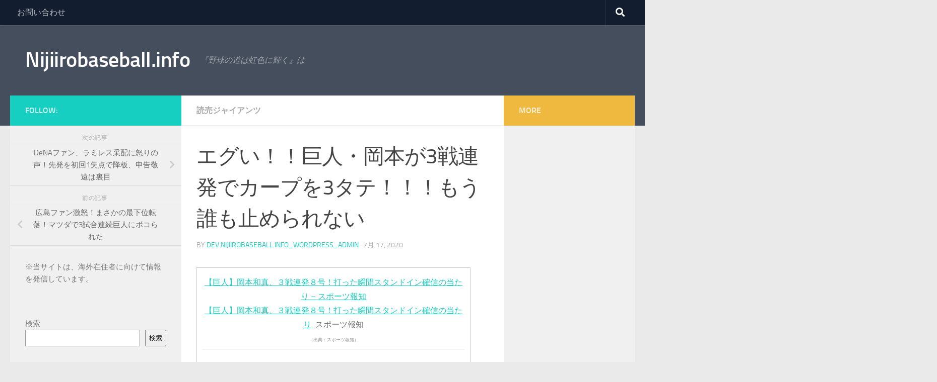

--- FILE ---
content_type: text/html; charset=UTF-8
request_url: https://nijiirobaseball.info/23622276-2/
body_size: 30005
content:
<!DOCTYPE html><html class="no-js" lang="ja" prefix="og: https://ogp.me/ns#"><head><script data-no-optimize="1">var litespeed_docref=sessionStorage.getItem("litespeed_docref");litespeed_docref&&(Object.defineProperty(document,"referrer",{get:function(){return litespeed_docref}}),sessionStorage.removeItem("litespeed_docref"));</script> <meta charset="UTF-8"><meta name="viewport" content="width=device-width, initial-scale=1.0"><link rel="profile" href="https://gmpg.org/xfn/11" /><link rel="pingback" href="https://nijiirobaseball.info/xmlrpc.php"> <script data-cfasync="false" data-no-defer="1" data-no-minify="1" data-no-optimize="1">var ewww_webp_supported=!1;function check_webp_feature(A,e){var w;e=void 0!==e?e:function(){},ewww_webp_supported?e(ewww_webp_supported):((w=new Image).onload=function(){ewww_webp_supported=0<w.width&&0<w.height,e&&e(ewww_webp_supported)},w.onerror=function(){e&&e(!1)},w.src="data:image/webp;base64,"+{alpha:"UklGRkoAAABXRUJQVlA4WAoAAAAQAAAAAAAAAAAAQUxQSAwAAAARBxAR/Q9ERP8DAABWUDggGAAAABQBAJ0BKgEAAQAAAP4AAA3AAP7mtQAAAA=="}[A])}check_webp_feature("alpha");</script><script data-cfasync="false" data-no-defer="1" data-no-minify="1" data-no-optimize="1">var Arrive=function(c,w){"use strict";if(c.MutationObserver&&"undefined"!=typeof HTMLElement){var r,a=0,u=(r=HTMLElement.prototype.matches||HTMLElement.prototype.webkitMatchesSelector||HTMLElement.prototype.mozMatchesSelector||HTMLElement.prototype.msMatchesSelector,{matchesSelector:function(e,t){return e instanceof HTMLElement&&r.call(e,t)},addMethod:function(e,t,r){var a=e[t];e[t]=function(){return r.length==arguments.length?r.apply(this,arguments):"function"==typeof a?a.apply(this,arguments):void 0}},callCallbacks:function(e,t){t&&t.options.onceOnly&&1==t.firedElems.length&&(e=[e[0]]);for(var r,a=0;r=e[a];a++)r&&r.callback&&r.callback.call(r.elem,r.elem);t&&t.options.onceOnly&&1==t.firedElems.length&&t.me.unbindEventWithSelectorAndCallback.call(t.target,t.selector,t.callback)},checkChildNodesRecursively:function(e,t,r,a){for(var i,n=0;i=e[n];n++)r(i,t,a)&&a.push({callback:t.callback,elem:i}),0<i.childNodes.length&&u.checkChildNodesRecursively(i.childNodes,t,r,a)},mergeArrays:function(e,t){var r,a={};for(r in e)e.hasOwnProperty(r)&&(a[r]=e[r]);for(r in t)t.hasOwnProperty(r)&&(a[r]=t[r]);return a},toElementsArray:function(e){return e=void 0!==e&&("number"!=typeof e.length||e===c)?[e]:e}}),e=(l.prototype.addEvent=function(e,t,r,a){a={target:e,selector:t,options:r,callback:a,firedElems:[]};return this._beforeAdding&&this._beforeAdding(a),this._eventsBucket.push(a),a},l.prototype.removeEvent=function(e){for(var t,r=this._eventsBucket.length-1;t=this._eventsBucket[r];r--)e(t)&&(this._beforeRemoving&&this._beforeRemoving(t),(t=this._eventsBucket.splice(r,1))&&t.length&&(t[0].callback=null))},l.prototype.beforeAdding=function(e){this._beforeAdding=e},l.prototype.beforeRemoving=function(e){this._beforeRemoving=e},l),t=function(i,n){var o=new e,l=this,s={fireOnAttributesModification:!1};return o.beforeAdding(function(t){var e=t.target;e!==c.document&&e!==c||(e=document.getElementsByTagName("html")[0]);var r=new MutationObserver(function(e){n.call(this,e,t)}),a=i(t.options);r.observe(e,a),t.observer=r,t.me=l}),o.beforeRemoving(function(e){e.observer.disconnect()}),this.bindEvent=function(e,t,r){t=u.mergeArrays(s,t);for(var a=u.toElementsArray(this),i=0;i<a.length;i++)o.addEvent(a[i],e,t,r)},this.unbindEvent=function(){var r=u.toElementsArray(this);o.removeEvent(function(e){for(var t=0;t<r.length;t++)if(this===w||e.target===r[t])return!0;return!1})},this.unbindEventWithSelectorOrCallback=function(r){var a=u.toElementsArray(this),i=r,e="function"==typeof r?function(e){for(var t=0;t<a.length;t++)if((this===w||e.target===a[t])&&e.callback===i)return!0;return!1}:function(e){for(var t=0;t<a.length;t++)if((this===w||e.target===a[t])&&e.selector===r)return!0;return!1};o.removeEvent(e)},this.unbindEventWithSelectorAndCallback=function(r,a){var i=u.toElementsArray(this);o.removeEvent(function(e){for(var t=0;t<i.length;t++)if((this===w||e.target===i[t])&&e.selector===r&&e.callback===a)return!0;return!1})},this},i=new function(){var s={fireOnAttributesModification:!1,onceOnly:!1,existing:!1};function n(e,t,r){return!(!u.matchesSelector(e,t.selector)||(e._id===w&&(e._id=a++),-1!=t.firedElems.indexOf(e._id)))&&(t.firedElems.push(e._id),!0)}var c=(i=new t(function(e){var t={attributes:!1,childList:!0,subtree:!0};return e.fireOnAttributesModification&&(t.attributes=!0),t},function(e,i){e.forEach(function(e){var t=e.addedNodes,r=e.target,a=[];null!==t&&0<t.length?u.checkChildNodesRecursively(t,i,n,a):"attributes"===e.type&&n(r,i)&&a.push({callback:i.callback,elem:r}),u.callCallbacks(a,i)})})).bindEvent;return i.bindEvent=function(e,t,r){t=void 0===r?(r=t,s):u.mergeArrays(s,t);var a=u.toElementsArray(this);if(t.existing){for(var i=[],n=0;n<a.length;n++)for(var o=a[n].querySelectorAll(e),l=0;l<o.length;l++)i.push({callback:r,elem:o[l]});if(t.onceOnly&&i.length)return r.call(i[0].elem,i[0].elem);setTimeout(u.callCallbacks,1,i)}c.call(this,e,t,r)},i},o=new function(){var a={};function i(e,t){return u.matchesSelector(e,t.selector)}var n=(o=new t(function(){return{childList:!0,subtree:!0}},function(e,r){e.forEach(function(e){var t=e.removedNodes,e=[];null!==t&&0<t.length&&u.checkChildNodesRecursively(t,r,i,e),u.callCallbacks(e,r)})})).bindEvent;return o.bindEvent=function(e,t,r){t=void 0===r?(r=t,a):u.mergeArrays(a,t),n.call(this,e,t,r)},o};d(HTMLElement.prototype),d(NodeList.prototype),d(HTMLCollection.prototype),d(HTMLDocument.prototype),d(Window.prototype);var n={};return s(i,n,"unbindAllArrive"),s(o,n,"unbindAllLeave"),n}function l(){this._eventsBucket=[],this._beforeAdding=null,this._beforeRemoving=null}function s(e,t,r){u.addMethod(t,r,e.unbindEvent),u.addMethod(t,r,e.unbindEventWithSelectorOrCallback),u.addMethod(t,r,e.unbindEventWithSelectorAndCallback)}function d(e){e.arrive=i.bindEvent,s(i,e,"unbindArrive"),e.leave=o.bindEvent,s(o,e,"unbindLeave")}}(window,void 0),ewww_webp_supported=!1;function check_webp_feature(e,t){var r;ewww_webp_supported?t(ewww_webp_supported):((r=new Image).onload=function(){ewww_webp_supported=0<r.width&&0<r.height,t(ewww_webp_supported)},r.onerror=function(){t(!1)},r.src="data:image/webp;base64,"+{alpha:"UklGRkoAAABXRUJQVlA4WAoAAAAQAAAAAAAAAAAAQUxQSAwAAAARBxAR/Q9ERP8DAABWUDggGAAAABQBAJ0BKgEAAQAAAP4AAA3AAP7mtQAAAA==",animation:"UklGRlIAAABXRUJQVlA4WAoAAAASAAAAAAAAAAAAQU5JTQYAAAD/////AABBTk1GJgAAAAAAAAAAAAAAAAAAAGQAAABWUDhMDQAAAC8AAAAQBxAREYiI/gcA"}[e])}function ewwwLoadImages(e){if(e){for(var t=document.querySelectorAll(".batch-image img, .image-wrapper a, .ngg-pro-masonry-item a, .ngg-galleria-offscreen-seo-wrapper a"),r=0,a=t.length;r<a;r++)ewwwAttr(t[r],"data-src",t[r].getAttribute("data-webp")),ewwwAttr(t[r],"data-thumbnail",t[r].getAttribute("data-webp-thumbnail"));for(var i=document.querySelectorAll("div.woocommerce-product-gallery__image"),r=0,a=i.length;r<a;r++)ewwwAttr(i[r],"data-thumb",i[r].getAttribute("data-webp-thumb"))}for(var n=document.querySelectorAll("video"),r=0,a=n.length;r<a;r++)ewwwAttr(n[r],"poster",e?n[r].getAttribute("data-poster-webp"):n[r].getAttribute("data-poster-image"));for(var o,l=document.querySelectorAll("img.ewww_webp_lazy_load"),r=0,a=l.length;r<a;r++)e&&(ewwwAttr(l[r],"data-lazy-srcset",l[r].getAttribute("data-lazy-srcset-webp")),ewwwAttr(l[r],"data-srcset",l[r].getAttribute("data-srcset-webp")),ewwwAttr(l[r],"data-lazy-src",l[r].getAttribute("data-lazy-src-webp")),ewwwAttr(l[r],"data-src",l[r].getAttribute("data-src-webp")),ewwwAttr(l[r],"data-orig-file",l[r].getAttribute("data-webp-orig-file")),ewwwAttr(l[r],"data-medium-file",l[r].getAttribute("data-webp-medium-file")),ewwwAttr(l[r],"data-large-file",l[r].getAttribute("data-webp-large-file")),null!=(o=l[r].getAttribute("srcset"))&&!1!==o&&o.includes("R0lGOD")&&ewwwAttr(l[r],"src",l[r].getAttribute("data-lazy-src-webp"))),l[r].className=l[r].className.replace(/\bewww_webp_lazy_load\b/,"");for(var s=document.querySelectorAll(".ewww_webp"),r=0,a=s.length;r<a;r++)e?(ewwwAttr(s[r],"srcset",s[r].getAttribute("data-srcset-webp")),ewwwAttr(s[r],"src",s[r].getAttribute("data-src-webp")),ewwwAttr(s[r],"data-orig-file",s[r].getAttribute("data-webp-orig-file")),ewwwAttr(s[r],"data-medium-file",s[r].getAttribute("data-webp-medium-file")),ewwwAttr(s[r],"data-large-file",s[r].getAttribute("data-webp-large-file")),ewwwAttr(s[r],"data-large_image",s[r].getAttribute("data-webp-large_image")),ewwwAttr(s[r],"data-src",s[r].getAttribute("data-webp-src"))):(ewwwAttr(s[r],"srcset",s[r].getAttribute("data-srcset-img")),ewwwAttr(s[r],"src",s[r].getAttribute("data-src-img"))),s[r].className=s[r].className.replace(/\bewww_webp\b/,"ewww_webp_loaded");window.jQuery&&jQuery.fn.isotope&&jQuery.fn.imagesLoaded&&(jQuery(".fusion-posts-container-infinite").imagesLoaded(function(){jQuery(".fusion-posts-container-infinite").hasClass("isotope")&&jQuery(".fusion-posts-container-infinite").isotope()}),jQuery(".fusion-portfolio:not(.fusion-recent-works) .fusion-portfolio-wrapper").imagesLoaded(function(){jQuery(".fusion-portfolio:not(.fusion-recent-works) .fusion-portfolio-wrapper").isotope()}))}function ewwwWebPInit(e){ewwwLoadImages(e),ewwwNggLoadGalleries(e),document.arrive(".ewww_webp",function(){ewwwLoadImages(e)}),document.arrive(".ewww_webp_lazy_load",function(){ewwwLoadImages(e)}),document.arrive("videos",function(){ewwwLoadImages(e)}),"loading"==document.readyState?document.addEventListener("DOMContentLoaded",ewwwJSONParserInit):("undefined"!=typeof galleries&&ewwwNggParseGalleries(e),ewwwWooParseVariations(e))}function ewwwAttr(e,t,r){null!=r&&!1!==r&&e.setAttribute(t,r)}function ewwwJSONParserInit(){"undefined"!=typeof galleries&&check_webp_feature("alpha",ewwwNggParseGalleries),check_webp_feature("alpha",ewwwWooParseVariations)}function ewwwWooParseVariations(e){if(e)for(var t=document.querySelectorAll("form.variations_form"),r=0,a=t.length;r<a;r++){var i=t[r].getAttribute("data-product_variations"),n=!1;try{for(var o in i=JSON.parse(i))void 0!==i[o]&&void 0!==i[o].image&&(void 0!==i[o].image.src_webp&&(i[o].image.src=i[o].image.src_webp,n=!0),void 0!==i[o].image.srcset_webp&&(i[o].image.srcset=i[o].image.srcset_webp,n=!0),void 0!==i[o].image.full_src_webp&&(i[o].image.full_src=i[o].image.full_src_webp,n=!0),void 0!==i[o].image.gallery_thumbnail_src_webp&&(i[o].image.gallery_thumbnail_src=i[o].image.gallery_thumbnail_src_webp,n=!0),void 0!==i[o].image.thumb_src_webp&&(i[o].image.thumb_src=i[o].image.thumb_src_webp,n=!0));n&&ewwwAttr(t[r],"data-product_variations",JSON.stringify(i))}catch(e){}}}function ewwwNggParseGalleries(e){if(e)for(var t in galleries){var r=galleries[t];galleries[t].images_list=ewwwNggParseImageList(r.images_list)}}function ewwwNggLoadGalleries(e){e&&document.addEventListener("ngg.galleria.themeadded",function(e,t){window.ngg_galleria._create_backup=window.ngg_galleria.create,window.ngg_galleria.create=function(e,t){var r=$(e).data("id");return galleries["gallery_"+r].images_list=ewwwNggParseImageList(galleries["gallery_"+r].images_list),window.ngg_galleria._create_backup(e,t)}})}function ewwwNggParseImageList(e){for(var t in e){var r=e[t];if(void 0!==r["image-webp"]&&(e[t].image=r["image-webp"],delete e[t]["image-webp"]),void 0!==r["thumb-webp"]&&(e[t].thumb=r["thumb-webp"],delete e[t]["thumb-webp"]),void 0!==r.full_image_webp&&(e[t].full_image=r.full_image_webp,delete e[t].full_image_webp),void 0!==r.srcsets)for(var a in r.srcsets)nggSrcset=r.srcsets[a],void 0!==r.srcsets[a+"-webp"]&&(e[t].srcsets[a]=r.srcsets[a+"-webp"],delete e[t].srcsets[a+"-webp"]);if(void 0!==r.full_srcsets)for(var i in r.full_srcsets)nggFSrcset=r.full_srcsets[i],void 0!==r.full_srcsets[i+"-webp"]&&(e[t].full_srcsets[i]=r.full_srcsets[i+"-webp"],delete e[t].full_srcsets[i+"-webp"])}return e}check_webp_feature("alpha",ewwwWebPInit);</script><script type="litespeed/javascript">document.documentElement.className=document.documentElement.className.replace("no-js","js")</script> <title>エグい！！巨人・岡本が3戦連発でカープを3タテ！！！もう誰も止められない - Nijiirobaseball.info</title><meta name="description" content="巨人 3 0 0 　0 0 2 　2 0 2　　9 広島 0 0 0 　2 0 0 　2 0 0　　4"/><meta name="robots" content="follow, index, max-snippet:-1, max-video-preview:-1, max-image-preview:large"/><link rel="canonical" href="https://nijiirobaseball.info/23622276-2/" /><meta property="og:locale" content="ja_JP" /><meta property="og:type" content="article" /><meta property="og:title" content="エグい！！巨人・岡本が3戦連発でカープを3タテ！！！もう誰も止められない - Nijiirobaseball.info" /><meta property="og:description" content="巨人 3 0 0 　0 0 2 　2 0 2　　9 広島 0 0 0 　2 0 0 　2 0 0　　4" /><meta property="og:url" content="https://nijiirobaseball.info/23622276-2/" /><meta property="og:site_name" content="Nijiirobaseball.info" /><meta property="article:section" content="読売ジャイアンツ" /><meta property="article:published_time" content="2020-07-17T09:00:48+00:00" /><meta name="twitter:card" content="summary_large_image" /><meta name="twitter:title" content="エグい！！巨人・岡本が3戦連発でカープを3タテ！！！もう誰も止められない - Nijiirobaseball.info" /><meta name="twitter:description" content="巨人 3 0 0 　0 0 2 　2 0 2　　9 広島 0 0 0 　2 0 0 　2 0 0　　4" /><meta name="twitter:label1" content="によって書かれた" /><meta name="twitter:data1" content="dev.nijiirobaseball.info_wordpress_admin" /><meta name="twitter:label2" content="読む時間" /><meta name="twitter:data2" content="2分" /> <script type="application/ld+json" class="rank-math-schema">{"@context":"https://schema.org","@graph":[{"@type":["Person","Organization"],"@id":"https://nijiirobaseball.info/#person","name":"dev.nijiirobaseball.info_wordpress_admin"},{"@type":"WebSite","@id":"https://nijiirobaseball.info/#website","url":"https://nijiirobaseball.info","name":"Nijiirobaseball.info","publisher":{"@id":"https://nijiirobaseball.info/#person"},"inLanguage":"ja"},{"@type":"ImageObject","@id":"https://pagead2.googlesyndication.com/pagead/js/adsbygoogle.js","url":"https://pagead2.googlesyndication.com/pagead/js/adsbygoogle.js","width":"200","height":"200","inLanguage":"ja"},{"@type":"WebPage","@id":"https://nijiirobaseball.info/23622276-2/#webpage","url":"https://nijiirobaseball.info/23622276-2/","name":"\u30a8\u30b0\u3044\uff01\uff01\u5de8\u4eba\u30fb\u5ca1\u672c\u304c3\u6226\u9023\u767a\u3067\u30ab\u30fc\u30d7\u30923\u30bf\u30c6\uff01\uff01\uff01\u3082\u3046\u8ab0\u3082\u6b62\u3081\u3089\u308c\u306a\u3044 - Nijiirobaseball.info","datePublished":"2020-07-17T09:00:48+00:00","dateModified":"2020-07-17T09:00:48+00:00","isPartOf":{"@id":"https://nijiirobaseball.info/#website"},"primaryImageOfPage":{"@id":"https://pagead2.googlesyndication.com/pagead/js/adsbygoogle.js"},"inLanguage":"ja"},{"@type":"Person","@id":"https://nijiirobaseball.info/23622276-2/#author","name":"dev.nijiirobaseball.info_wordpress_admin","image":{"@type":"ImageObject","@id":"https://nijiirobaseball.info/wp-content/litespeed/avatar/65aee3d3e9df930cd148ff9c81096af4.jpg?ver=1768969009","url":"https://nijiirobaseball.info/wp-content/litespeed/avatar/65aee3d3e9df930cd148ff9c81096af4.jpg?ver=1768969009","caption":"dev.nijiirobaseball.info_wordpress_admin","inLanguage":"ja"},"sameAs":["http://dev.nijiirobaseball.info"]},{"@type":"BlogPosting","headline":"\u30a8\u30b0\u3044\uff01\uff01\u5de8\u4eba\u30fb\u5ca1\u672c\u304c3\u6226\u9023\u767a\u3067\u30ab\u30fc\u30d7\u30923\u30bf\u30c6\uff01\uff01\uff01\u3082\u3046\u8ab0\u3082\u6b62\u3081\u3089\u308c\u306a\u3044 - Nijiirobaseball.info","datePublished":"2020-07-17T09:00:48+00:00","dateModified":"2020-07-17T09:00:48+00:00","articleSection":"\u8aad\u58f2\u30b8\u30e3\u30a4\u30a2\u30f3\u30c4","author":{"@id":"https://nijiirobaseball.info/23622276-2/#author","name":"dev.nijiirobaseball.info_wordpress_admin"},"publisher":{"@id":"https://nijiirobaseball.info/#person"},"description":"\u5de8\u4eba 3 0 0 \u30000 0 2 \u30002 0 2\u3000\u30009 \u5e83\u5cf6 0 0 0 \u30002 0 0 \u30002 0 0\u3000\u30004","name":"\u30a8\u30b0\u3044\uff01\uff01\u5de8\u4eba\u30fb\u5ca1\u672c\u304c3\u6226\u9023\u767a\u3067\u30ab\u30fc\u30d7\u30923\u30bf\u30c6\uff01\uff01\uff01\u3082\u3046\u8ab0\u3082\u6b62\u3081\u3089\u308c\u306a\u3044 - Nijiirobaseball.info","@id":"https://nijiirobaseball.info/23622276-2/#richSnippet","isPartOf":{"@id":"https://nijiirobaseball.info/23622276-2/#webpage"},"image":{"@id":"https://pagead2.googlesyndication.com/pagead/js/adsbygoogle.js"},"inLanguage":"ja","mainEntityOfPage":{"@id":"https://nijiirobaseball.info/23622276-2/#webpage"}}]}</script> <link rel="alternate" type="application/rss+xml" title="Nijiirobaseball.info &raquo; フィード" href="https://nijiirobaseball.info/feed/" /><link rel="alternate" title="oEmbed (JSON)" type="application/json+oembed" href="https://nijiirobaseball.info/wp-json/oembed/1.0/embed?url=https%3A%2F%2Fnijiirobaseball.info%2F23622276-2%2F" /><link rel="alternate" title="oEmbed (XML)" type="text/xml+oembed" href="https://nijiirobaseball.info/wp-json/oembed/1.0/embed?url=https%3A%2F%2Fnijiirobaseball.info%2F23622276-2%2F&#038;format=xml" /><style id='wp-img-auto-sizes-contain-inline-css'>img:is([sizes=auto i],[sizes^="auto," i]){contain-intrinsic-size:3000px 1500px}
/*# sourceURL=wp-img-auto-sizes-contain-inline-css */</style><style id="litespeed-ccss">.wp-block-group{box-sizing:border-box}.wp-block-latest-posts.wp-block-latest-posts__list{list-style:none;padding-left:0}.wp-block-latest-posts.wp-block-latest-posts__list li{clear:both}ul{box-sizing:border-box}.wp-block-search__button{margin-left:.625em;word-break:normal}.wp-block-search__inside-wrapper{display:flex;flex:auto;flex-wrap:nowrap;max-width:100%}.wp-block-search__label{width:100%}.wp-block-search__input{padding:8px;flex-grow:1;margin-left:0;margin-right:0;min-width:3em;border:1px solid #949494;text-decoration:unset!important}:root{--wp--preset--font-size--normal:16px;--wp--preset--font-size--huge:42px}.screen-reader-text{border:0;clip:rect(1px,1px,1px,1px);clip-path:inset(50%);height:1px;margin:-1px;overflow:hidden;padding:0;position:absolute;width:1px;word-wrap:normal!important}body{--wp--preset--color--black:#000;--wp--preset--color--cyan-bluish-gray:#abb8c3;--wp--preset--color--white:#fff;--wp--preset--color--pale-pink:#f78da7;--wp--preset--color--vivid-red:#cf2e2e;--wp--preset--color--luminous-vivid-orange:#ff6900;--wp--preset--color--luminous-vivid-amber:#fcb900;--wp--preset--color--light-green-cyan:#7bdcb5;--wp--preset--color--vivid-green-cyan:#00d084;--wp--preset--color--pale-cyan-blue:#8ed1fc;--wp--preset--color--vivid-cyan-blue:#0693e3;--wp--preset--color--vivid-purple:#9b51e0;--wp--preset--gradient--vivid-cyan-blue-to-vivid-purple:linear-gradient(135deg,rgba(6,147,227,1) 0%,#9b51e0 100%);--wp--preset--gradient--light-green-cyan-to-vivid-green-cyan:linear-gradient(135deg,#7adcb4 0%,#00d082 100%);--wp--preset--gradient--luminous-vivid-amber-to-luminous-vivid-orange:linear-gradient(135deg,rgba(252,185,0,1) 0%,rgba(255,105,0,1) 100%);--wp--preset--gradient--luminous-vivid-orange-to-vivid-red:linear-gradient(135deg,rgba(255,105,0,1) 0%,#cf2e2e 100%);--wp--preset--gradient--very-light-gray-to-cyan-bluish-gray:linear-gradient(135deg,#eee 0%,#a9b8c3 100%);--wp--preset--gradient--cool-to-warm-spectrum:linear-gradient(135deg,#4aeadc 0%,#9778d1 20%,#cf2aba 40%,#ee2c82 60%,#fb6962 80%,#fef84c 100%);--wp--preset--gradient--blush-light-purple:linear-gradient(135deg,#ffceec 0%,#9896f0 100%);--wp--preset--gradient--blush-bordeaux:linear-gradient(135deg,#fecda5 0%,#fe2d2d 50%,#6b003e 100%);--wp--preset--gradient--luminous-dusk:linear-gradient(135deg,#ffcb70 0%,#c751c0 50%,#4158d0 100%);--wp--preset--gradient--pale-ocean:linear-gradient(135deg,#fff5cb 0%,#b6e3d4 50%,#33a7b5 100%);--wp--preset--gradient--electric-grass:linear-gradient(135deg,#caf880 0%,#71ce7e 100%);--wp--preset--gradient--midnight:linear-gradient(135deg,#020381 0%,#2874fc 100%);--wp--preset--duotone--dark-grayscale:url('#wp-duotone-dark-grayscale');--wp--preset--duotone--grayscale:url('#wp-duotone-grayscale');--wp--preset--duotone--purple-yellow:url('#wp-duotone-purple-yellow');--wp--preset--duotone--blue-red:url('#wp-duotone-blue-red');--wp--preset--duotone--midnight:url('#wp-duotone-midnight');--wp--preset--duotone--magenta-yellow:url('#wp-duotone-magenta-yellow');--wp--preset--duotone--purple-green:url('#wp-duotone-purple-green');--wp--preset--duotone--blue-orange:url('#wp-duotone-blue-orange');--wp--preset--font-size--small:13px;--wp--preset--font-size--medium:20px;--wp--preset--font-size--large:36px;--wp--preset--font-size--x-large:42px;--wp--preset--spacing--20:.44rem;--wp--preset--spacing--30:.67rem;--wp--preset--spacing--40:1rem;--wp--preset--spacing--50:1.5rem;--wp--preset--spacing--60:2.25rem;--wp--preset--spacing--70:3.38rem;--wp--preset--spacing--80:5.06rem}.clear{clear:both;visibility:hidden}a,article,b,body,div,em,form,h1,h2,header,html,i,label,li,nav,p,span,strong,table,tbody,td,time,tr,ul{margin:0;padding:0;border:0;font:inherit;vertical-align:baseline}article,header,nav{display:block}ul{list-style:none}table{border-collapse:collapse;border-spacing:0}html{-webkit-font-smoothing:antialiased}body{background:#eaeaea;font-size:1rem;line-height:1.5em;color:#666;font-weight:300}a{color:#16cfc1;text-decoration:none}article .entry a{text-decoration:underline}em{font-style:italic}strong{font-weight:600}.clear{display:block;overflow:hidden;width:0;height:0}.group:after,.group:before{content:"";display:table}.group:after{clear:both}.group{zoom:1}.fas{width:1em;text-align:center}button,input,label{font-family:inherit}.sidebar-toggle-arrows,[role=search].search-form label:after{font-family:'Font Awesome 5 Free';text-rendering:auto}.search-form input[type=search],input[type=submit]{margin:0;-moz-box-sizing:border-box;-webkit-box-sizing:border-box;box-sizing:border-box;-webkit-border-radius:0;border-radius:0}input[type=submit]{-moz-appearance:none;-webkit-appearance:none}.search-form input[type=search]{background:#fff;border:2px solid #ddd;color:#777;display:block;max-width:100%;padding:7px 8px}input[type=submit]{background:#16cfc1;color:#fff;padding:10px;font-weight:600;display:inline-block;border:none;-webkit-border-radius:3px;border-radius:3px}[role=search].search-form{display:-webkit-box;display:-ms-flexbox;display:flex}[role=search].search-form label{position:relative;-webkit-box-flex:1;-ms-flex:1;flex:1;margin-right:5px}[role=search].search-form label input{padding-left:26px;line-height:20px;width:100%}[role=search].search-form input[type=submit]{line-height:15px}[role=search].search-form label:after{color:#ccc;line-height:1.714em;font-size:.875em;content:"\f002";position:absolute;left:10px;top:8px;font-weight:900;-moz-osx-font-smoothing:grayscale;-webkit-font-smoothing:antialiased;font-style:normal;font-variant:normal}.entry{font-size:1.125em;line-height:1.6em}.entry p{margin-bottom:1em}.sidebar-toggle-arrows{font-weight:900;-moz-osx-font-smoothing:grayscale;-webkit-font-smoothing:antialiased;font-variant:normal}.entry table td{border-bottom:1px solid #f1f1f1;text-align:center}.entry table{font-size:.875em;margin-bottom:1.5em;width:100%;text-align:center}.entry table td{padding:5px;vertical-align:middle}h1,h2{color:#444;font-weight:600;-ms-word-wrap:break-word;word-wrap:break-word}.screen-reader-text{position:absolute;width:1px;height:1px;padding:0;margin:-1px;overflow:hidden;clip:rect(0,0,0,0);border:0}.screen-reader-text.skip-link{background-color:#f1f1f1;box-shadow:0 0 2px 2px rgba(0,0,0,.6);color:#21759b;font-weight:700;height:auto;width:auto;left:5px;line-height:normal;padding:15px 23px 14px;text-decoration:none;top:5px}.content,.main,.main-inner{position:relative}#wrapper{height:100%}.container{padding:0 20px}.container-inner{max-width:1380px;width:100%;margin:0 auto}.main{background-color:#fff!important;width:100%}.main-inner{z-index:1;min-height:600px}.content{width:100%}.hu-pad{padding:30px 30px 20px}.container-inner>.main:after,.container-inner>.main:before{background-color:#f0f0f0;position:absolute;top:0;bottom:0;content:'';display:block;z-index:0}.col-3cm .container-inner>.main:before{left:0;padding-left:340px}.col-3cm .container-inner>.main:after{right:0;padding-right:260px}.col-3cm .main-inner{padding-left:340px;padding-right:260px}.col-3cm .sidebar.s1{float:left;margin-left:-340px}.col-3cm .sidebar.s2{float:right;margin-right:-260px;position:relative;right:-100%}.col-3cm .content{float:right}.col-3cm{overflow-x:hidden}.sidebar{padding-bottom:20px;position:relative;z-index:2;-webkit-transform:translate3d(0,0,0);-moz-transform:translate3d(0,0,0);-o-transform:translate3d(0,0,0);transform:translate3d(0,0,0)}.sidebar .sidebar-content,.sidebar .sidebar-toggle{-webkit-transform:translate3d(0,0,0);-moz-transform:translate3d(0,0,0);-o-transform:translate3d(0,0,0);transform:translate3d(0,0,0);background:#f0f0f0}.sidebar-top{padding:15px 30px}.sidebar-top p{float:left;color:#fff;color:rgba(255,255,255,.8);font-size:1rem;font-weight:600;text-transform:uppercase;line-height:1.5rem;padding:3px 0}.sidebar-toggle{display:none;text-align:center;width:100%;height:60px;-webkit-box-shadow:inset 0 -1px 0 rgba(255,255,255,.1);box-shadow:inset 0 -1px 0 rgba(255,255,255,.1);border:none;padding:0}.sidebar-toggle i{font-size:30px;color:#fff;padding:15px 0}.sidebar-toggle-arrows{opacity:0;font-style:normal;position:relative}.site-description{font-style:italic}.collapsed .sidebar-toggle-arrows{opacity:1}.sidebar[data-position=right] .sidebar-toggle-arrows:before{content:"\f100"}.sidebar[data-position=left] .sidebar-toggle-arrows:before{content:"\f101"}.sidebar.s1{width:340px;z-index:2}.sidebar.s1 .sidebar-toggle,.sidebar.s1 .sidebar-top{background:#16cfc1}@media only screen and (min-width:479px) and (max-width:960px){.sidebar.s1 .sidebar-top{background:0 0!important;border-bottom:1px solid #ddd}.sidebar.s1 .sidebar-top p{color:#666}}.sidebar.s2{width:260px;z-index:1}.sidebar.s2 .sidebar-toggle,.sidebar.s2 .sidebar-top{background:#efb93f}@media only screen and (min-width:479px) and (max-width:1200px){.sidebar.s2 .sidebar-top{background:0 0!important;border-bottom:1px solid #ddd}.sidebar.s2 .sidebar-top p{color:#666}}.nav li>a:after,.nav>li>a:after{font-weight:900;font-style:normal;font-family:'Font Awesome 5 Free';-moz-osx-font-smoothing:grayscale;-webkit-font-smoothing:antialiased;font-variant:normal}.nav-container{background:#888;z-index:99;position:relative}.ham__navbar-toggler-two{float:right;z-index:10001;margin:0;text-align:center}.nav-text{display:none;position:absolute;right:52px;font-size:1em;line-height:1.5em;padding:13px 20px}.nav li>a:after,.nav>li>a:after{display:inline-block;text-rendering:auto}.ham__navbar-toggler-two{display:none;height:50px;width:50px;position:relative;border:none;background:0 0;vertical-align:middle;border-radius:0;padding:0}.ham__navbar-toggler-two .ham__navbar-span-wrapper{padding:0 20px;height:12px;margin:19px 5px;position:relative;display:block}.ham__navbar-toggler-two .line{display:block;background:#fff;width:20px;height:1.5px;position:absolute;left:10px;-webkit-border-radius:5px;-webkit-background-clip:padding-box;-moz-border-radius:5px;-moz-background-clip:padding;border-radius:5px;background-clip:padding-box;backface-visibility:hidden}.ham__navbar-toggler-two .line.line-1{top:0}.ham__navbar-toggler-two .line.line-2{top:50%}.ham__navbar-toggler-two .line.line-3{top:100%}@media only screen and (min-width:720px){.nav,.nav>li{position:relative}#header .nav-container .nav{display:block!important}.nav-wrap{height:auto!important}.nav{font-size:0}.nav li a{color:#ccc;display:block;line-height:1.25rem}.nav li>a:after{content:"\f0da";float:right;opacity:.5}.nav>li>a:after{content:"\f0d7";float:none;margin-left:6px;font-size:.875em;line-height:1.2em}.nav li>a:only-child:after{content:"";margin:0}.nav>li{font-size:1rem;border-right:1px solid #999;display:inline-block}.nav>li>a{padding:15px 14px}}@media only screen and (max-width:719px){.nav,.nav-wrap{float:left;width:100%}.nav-wrap{position:relative}#header .nav-container .nav{display:none}.ham__navbar-toggler-two,.nav li a,.nav-text{display:block}.nav{font-weight:400}.nav-container{text-transform:none}.nav-wrap{overflow:hidden}.nav li a{line-height:1.6em;padding:8px 13px}.nav>li{font-size:.9375em}}#header,#header .container-inner{position:relative}#header{background:#454e5c;padding-bottom:60px}#header .hu-pad{padding-top:30px;padding-bottom:30px}.mobile-title-logo-in-header{display:none}.site-title{font-size:2.625em;font-weight:600;letter-spacing:-.5px;float:left;line-height:1.4285em;padding:10px 0}.site-title a{display:block;color:#fff;max-width:100%}.site-description{font-size:1em;color:#fff;color:rgba(255,255,255,.5);float:left;margin-left:20px;line-height:60px;padding:10px 0}.toggle-search{color:#fff;font-size:18px;line-height:24px;padding:13px 20px;display:block;position:absolute;right:0;top:-50px;-webkit-box-shadow:-1px 0 0 rgba(255,255,255,.1);box-shadow:-1px 0 0 rgba(255,255,255,.1);background:0 0;border:none}.search-expand{display:none;background:#121d30;position:absolute;top:0;right:0;width:340px;-webkit-box-shadow:0 1px 0 rgba(255,255,255,.1);box-shadow:0 1px 0 rgba(255,255,255,.1)}.search-expand-inner{background:rgba(0,0,0,.15);padding:15px}#header #nav-mobile{background-color:#454e5c}#nav-topbar.nav-container{background:#121d30;-webkit-box-shadow:0 0 5px rgba(0,0,0,.2),0 1px 0 rgba(255,255,255,.15);box-shadow:0 0 5px rgba(0,0,0,.2),0 1px 0 rgba(255,255,255,.15)}.topbar-toggle-down{position:absolute;z-index:10;right:0;width:60px;height:50px;text-align:center;display:none}.topbar-toggle-down i.fa-angle-double-up{display:none}.topbar-toggle-down i{font-size:30px;color:#fff;padding:10px 0;opacity:.6}#nav-topbar .nav-text{color:#fff;color:rgba(255,255,255,.7)}.mobile-menu{display:none}.mobile-menu .mobile-search{-moz-box-sizing:border-box;-webkit-box-sizing:border-box;box-sizing:border-box;padding:6px 14px 15px}@media only screen and (min-width:720px){#nav-topbar .nav li a{color:#fff;color:rgba(255,255,255,.7)}#nav-topbar .nav>li{border-right:none}#nav-topbar.desktop-sticky{height:50px;overflow:hidden}}@media only screen and (max-width:719px){#header{z-index:9999}#nav-topbar .container{padding-left:0}#header .logo-tagline-group{display:none}#header .nav-container .nav li a{color:#fff;color:rgba(255,255,255,.9);border-top:1px solid rgba(255,255,255,.06)}.mobile-menu{display:block}.desktop-menu{display:none}.header-mobile-sticky .mobile-sticky{position:fixed;width:100%}.header-mobile-sticky #header{min-height:50px}}@media only screen and (min-width:720px){.header-desktop-sticky.topbar-enabled #header{padding-top:50px}.header-desktop-sticky #nav-topbar.nav-container{position:fixed;z-index:999;top:0}.full-width #nav-topbar.nav-container{width:100%;top:0;left:0;right:0}}@media only screen and (max-width:719px){#header .mobile-title-logo-in-header{display:block;float:left;height:50px;line-height:50px;width:75vw;position:relative}#header .mobile-title-logo-in-header .site-title{height:100%;width:auto;z-index:3;overflow:hidden;left:13px;position:relative;max-width:72vw;line-height:inherit;padding:0}#header .mobile-title-logo-in-header .site-title a{font-size:.6em;text-align:left;white-space:nowrap;overflow:hidden;text-overflow:ellipsis;vertical-align:middle;display:inline-block;top:50%;-webkit-transform:translateY(-50%);-moz-transform:translateY(-50%);-o-transform:translateY(-50%);transform:translateY(-50%);position:absolute;color:#fff}.top-menu-mobile-on #nav-topbar .toggle-search{display:none}}#page{padding-bottom:60px;margin-top:-60px}#page .container-inner{background:#fff;-webkit-box-shadow:0 1px 1px rgba(0,0,0,.1);box-shadow:0 1px 1px rgba(0,0,0,.1)}.content .post{position:relative}.single .post{margin-bottom:40px}.post-title{color:#444;margin-bottom:10px;font-size:1.375em;font-weight:400;line-height:1.5em;-ms-word-wrap:break-word;word-wrap:break-word}.single .post-title{font-size:2.62em;letter-spacing:-1px;line-height:1.5em}.post-byline{font-size:.875em;font-weight:400;color:#aaa;text-transform:uppercase;margin-bottom:1em}.post-nav li{width:100%;display:inline;float:left;text-align:center;min-height:4.56em}.post-nav li a{position:relative;display:block;padding:.3em 40px}.post-nav li i{color:#ccc;font-size:1.125em;position:absolute;top:50%;margin-top:-10px}.post-nav li>strong{display:block;font-size:.75em;color:#aaa;letter-spacing:.5px;font-weight:400;text-transform:uppercase;padding-top:1em}.post-nav li a span{font-size:.9375em;color:#666}.post-nav li.previous i{left:10px}.post-nav li.next i{right:10px}.page-title{background:#fff;position:relative;padding-top:18px;padding-bottom:17px;border-bottom:1px solid #eee;color:#666;font-size:1em;font-weight:600;text-transform:uppercase;line-height:1.5rem}.sidebar .post-nav li a,.sidebar .post-nav li.next a,.sidebar .post-nav li.previous a{border-bottom:1px solid #ddd}.page-title a{color:#aaa}.page-title .meta-single li{float:left;margin-right:14px}.sidebar .post-nav li a{border-top:1px solid #eee}.content .post{overflow:visible}.widget{font-size:.9375em}.widget{color:#777;overflow:hidden}.widget a{color:#777}.sidebar .widget{padding:30px 30px 20px}.widget div>ul li a:before{font-family:'Font Awesome 5 Free';font-weight:900;-moz-osx-font-smoothing:grayscale;-webkit-font-smoothing:antialiased;font-style:normal;font-variant:normal;text-rendering:auto;font-size:12px;margin-right:6px;color:#ccc;display:inline-block!important;width:1em;text-align:center}#wrapper,.container-inner{min-width:320px}@media only screen and (min-width:480px) and (max-width:1200px){.container{padding:0 10px}.s2.collapsed{width:50px;-webkit-box-shadow:none!important;-moz-box-shadow:none!important;box-shadow:none!important}.s2.collapsed .sidebar-content{display:none;float:left;width:100%}.sidebar.s2 .sidebar-toggle{display:block}.s2.collapsed .sidebar-content{opacity:0}.col-3cm .container-inner>.main:after,.col-3cm .main-inner{padding-right:50px}.col-3cm .s2.collapsed{margin-right:-50px}}@media only screen and (min-width:480px) and (max-width:960px){.col-3cm .container-inner>.main:before,.col-3cm .main-inner{padding-left:50px}.s1.collapsed{width:50px;-webkit-box-shadow:none!important;-moz-box-shadow:none!important;box-shadow:none!important}.s1.collapsed .sidebar-content{opacity:0;display:none;float:left;width:100%}.sidebar.s1 .sidebar-toggle{display:block}.col-3cm .s1.collapsed{margin-left:-50px}.col-3cm .s2.collapsed{margin-right:-50px}}@media only screen and (max-width:719px){.site-description{display:none}.container{padding:0}.page-title.hu-pad{padding-top:12px;padding-bottom:12px}.sidebar-toggle{height:50px}.sidebar-toggle i{padding:10px 0}.hu-pad{padding:20px 20px 10px}#header .hu-pad,.topbar-enabled #header{padding-top:0}#header,#header .hu-pad{padding-bottom:0}.entry{font-size:.9375em}.site-title{padding:30px 0;width:100%;float:none;line-height:1.19em;font-size:2.2em}.site-title a{text-align:center}.toggle-search{right:auto;left:0;top:0;-webkit-box-shadow:1px 0 0 rgba(255,255,255,.1);box-shadow:1px 0 0 rgba(255,255,255,.1)}.search-expand{left:0;right:auto;top:50px;width:320px}#page{margin-top:0;padding-bottom:10px}.page-title{font-size:.875em}.single .post-title{font-size:1.375em;line-height:1.5em;letter-spacing:0}.post-byline{font-size:.8125em}}@media only screen and (max-width:479px){.content,.sidebar[class*=s]{width:100%;float:none;margin-right:0!important;margin-left:0!important}.sidebar[class*=s]{background:#f0f0f0;display:block;float:none}.main,.main-inner{background-image:none!important;padding:0!important}.sidebar.s2{right:0!important;left:0!important}.container-inner>.main:after,.container-inner>.main:before{display:none}.hu-pad{padding:15px 15px 5px}.sidebar .widget,.sidebar-top{padding-left:15px!important;padding-right:15px!important}.site-title{font-size:2em}}body{font-size:1rem}@media only screen and (min-width:720px){.nav>li{font-size:1rem}}body{background-color:#eaeaea}.fas{-moz-osx-font-smoothing:grayscale;-webkit-font-smoothing:antialiased;display:inline-block;font-style:normal;font-variant:normal;text-rendering:auto;line-height:1}.fa-angle-double-down:before{content:"\f103"}.fa-angle-double-up:before{content:"\f102"}.fa-chevron-left:before{content:"\f053"}.fa-chevron-right:before{content:"\f054"}.fa-search:before{content:"\f002"}.fas{font-family:'Font Awesome 5 Free'}.fas{font-weight:900}body{font-family:"Titillium",Arial,sans-serif}</style><link rel="preload" data-asynced="1" data-optimized="2" as="style" onload="this.onload=null;this.rel='stylesheet'" href="https://nijiirobaseball.info/wp-content/litespeed/css/e284c439e3acb25f09e5d43bc602392b.css?ver=e780a" /><script data-optimized="1" type="litespeed/javascript" data-src="https://nijiirobaseball.info/wp-content/plugins/litespeed-cache/assets/js/css_async.min.js"></script> <style id='wp-block-archives-inline-css'>.wp-block-archives{box-sizing:border-box}.wp-block-archives-dropdown label{display:block}
/*# sourceURL=https://nijiirobaseball.info/wp-includes/blocks/archives/style.min.css */</style><style id='wp-block-categories-inline-css'>.wp-block-categories{box-sizing:border-box}.wp-block-categories.alignleft{margin-right:2em}.wp-block-categories.alignright{margin-left:2em}.wp-block-categories.wp-block-categories-dropdown.aligncenter{text-align:center}.wp-block-categories .wp-block-categories__label{display:block;width:100%}
/*# sourceURL=https://nijiirobaseball.info/wp-includes/blocks/categories/style.min.css */</style><style id='wp-block-heading-inline-css'>h1:where(.wp-block-heading).has-background,h2:where(.wp-block-heading).has-background,h3:where(.wp-block-heading).has-background,h4:where(.wp-block-heading).has-background,h5:where(.wp-block-heading).has-background,h6:where(.wp-block-heading).has-background{padding:1.25em 2.375em}h1.has-text-align-left[style*=writing-mode]:where([style*=vertical-lr]),h1.has-text-align-right[style*=writing-mode]:where([style*=vertical-rl]),h2.has-text-align-left[style*=writing-mode]:where([style*=vertical-lr]),h2.has-text-align-right[style*=writing-mode]:where([style*=vertical-rl]),h3.has-text-align-left[style*=writing-mode]:where([style*=vertical-lr]),h3.has-text-align-right[style*=writing-mode]:where([style*=vertical-rl]),h4.has-text-align-left[style*=writing-mode]:where([style*=vertical-lr]),h4.has-text-align-right[style*=writing-mode]:where([style*=vertical-rl]),h5.has-text-align-left[style*=writing-mode]:where([style*=vertical-lr]),h5.has-text-align-right[style*=writing-mode]:where([style*=vertical-rl]),h6.has-text-align-left[style*=writing-mode]:where([style*=vertical-lr]),h6.has-text-align-right[style*=writing-mode]:where([style*=vertical-rl]){rotate:180deg}
/*# sourceURL=https://nijiirobaseball.info/wp-includes/blocks/heading/style.min.css */</style><style id='wp-block-latest-posts-inline-css'>.wp-block-latest-posts{box-sizing:border-box}.wp-block-latest-posts.alignleft{margin-right:2em}.wp-block-latest-posts.alignright{margin-left:2em}.wp-block-latest-posts.wp-block-latest-posts__list{list-style:none}.wp-block-latest-posts.wp-block-latest-posts__list li{clear:both;overflow-wrap:break-word}.wp-block-latest-posts.is-grid{display:flex;flex-wrap:wrap}.wp-block-latest-posts.is-grid li{margin:0 1.25em 1.25em 0;width:100%}@media (min-width:600px){.wp-block-latest-posts.columns-2 li{width:calc(50% - .625em)}.wp-block-latest-posts.columns-2 li:nth-child(2n){margin-right:0}.wp-block-latest-posts.columns-3 li{width:calc(33.33333% - .83333em)}.wp-block-latest-posts.columns-3 li:nth-child(3n){margin-right:0}.wp-block-latest-posts.columns-4 li{width:calc(25% - .9375em)}.wp-block-latest-posts.columns-4 li:nth-child(4n){margin-right:0}.wp-block-latest-posts.columns-5 li{width:calc(20% - 1em)}.wp-block-latest-posts.columns-5 li:nth-child(5n){margin-right:0}.wp-block-latest-posts.columns-6 li{width:calc(16.66667% - 1.04167em)}.wp-block-latest-posts.columns-6 li:nth-child(6n){margin-right:0}}:root :where(.wp-block-latest-posts.is-grid){padding:0}:root :where(.wp-block-latest-posts.wp-block-latest-posts__list){padding-left:0}.wp-block-latest-posts__post-author,.wp-block-latest-posts__post-date{display:block;font-size:.8125em}.wp-block-latest-posts__post-excerpt,.wp-block-latest-posts__post-full-content{margin-bottom:1em;margin-top:.5em}.wp-block-latest-posts__featured-image a{display:inline-block}.wp-block-latest-posts__featured-image img{height:auto;max-width:100%;width:auto}.wp-block-latest-posts__featured-image.alignleft{float:left;margin-right:1em}.wp-block-latest-posts__featured-image.alignright{float:right;margin-left:1em}.wp-block-latest-posts__featured-image.aligncenter{margin-bottom:1em;text-align:center}
/*# sourceURL=https://nijiirobaseball.info/wp-includes/blocks/latest-posts/style.min.css */</style><style id='wp-block-search-inline-css'>.wp-block-search__button{margin-left:10px;word-break:normal}.wp-block-search__button.has-icon{line-height:0}.wp-block-search__button svg{height:1.25em;min-height:24px;min-width:24px;width:1.25em;fill:currentColor;vertical-align:text-bottom}:where(.wp-block-search__button){border:1px solid #ccc;padding:6px 10px}.wp-block-search__inside-wrapper{display:flex;flex:auto;flex-wrap:nowrap;max-width:100%}.wp-block-search__label{width:100%}.wp-block-search.wp-block-search__button-only .wp-block-search__button{box-sizing:border-box;display:flex;flex-shrink:0;justify-content:center;margin-left:0;max-width:100%}.wp-block-search.wp-block-search__button-only .wp-block-search__inside-wrapper{min-width:0!important;transition-property:width}.wp-block-search.wp-block-search__button-only .wp-block-search__input{flex-basis:100%;transition-duration:.3s}.wp-block-search.wp-block-search__button-only.wp-block-search__searchfield-hidden,.wp-block-search.wp-block-search__button-only.wp-block-search__searchfield-hidden .wp-block-search__inside-wrapper{overflow:hidden}.wp-block-search.wp-block-search__button-only.wp-block-search__searchfield-hidden .wp-block-search__input{border-left-width:0!important;border-right-width:0!important;flex-basis:0;flex-grow:0;margin:0;min-width:0!important;padding-left:0!important;padding-right:0!important;width:0!important}:where(.wp-block-search__input){appearance:none;border:1px solid #949494;flex-grow:1;font-family:inherit;font-size:inherit;font-style:inherit;font-weight:inherit;letter-spacing:inherit;line-height:inherit;margin-left:0;margin-right:0;min-width:3rem;padding:8px;text-decoration:unset!important;text-transform:inherit}:where(.wp-block-search__button-inside .wp-block-search__inside-wrapper){background-color:#fff;border:1px solid #949494;box-sizing:border-box;padding:4px}:where(.wp-block-search__button-inside .wp-block-search__inside-wrapper) .wp-block-search__input{border:none;border-radius:0;padding:0 4px}:where(.wp-block-search__button-inside .wp-block-search__inside-wrapper) .wp-block-search__input:focus{outline:none}:where(.wp-block-search__button-inside .wp-block-search__inside-wrapper) :where(.wp-block-search__button){padding:4px 8px}.wp-block-search.aligncenter .wp-block-search__inside-wrapper{margin:auto}.wp-block[data-align=right] .wp-block-search.wp-block-search__button-only .wp-block-search__inside-wrapper{float:right}
/*# sourceURL=https://nijiirobaseball.info/wp-includes/blocks/search/style.min.css */</style><style id='wp-block-group-inline-css'>.wp-block-group{box-sizing:border-box}:where(.wp-block-group.wp-block-group-is-layout-constrained){position:relative}
/*# sourceURL=https://nijiirobaseball.info/wp-includes/blocks/group/style.min.css */</style><style id='global-styles-inline-css'>:root{--wp--preset--aspect-ratio--square: 1;--wp--preset--aspect-ratio--4-3: 4/3;--wp--preset--aspect-ratio--3-4: 3/4;--wp--preset--aspect-ratio--3-2: 3/2;--wp--preset--aspect-ratio--2-3: 2/3;--wp--preset--aspect-ratio--16-9: 16/9;--wp--preset--aspect-ratio--9-16: 9/16;--wp--preset--color--black: #000000;--wp--preset--color--cyan-bluish-gray: #abb8c3;--wp--preset--color--white: #ffffff;--wp--preset--color--pale-pink: #f78da7;--wp--preset--color--vivid-red: #cf2e2e;--wp--preset--color--luminous-vivid-orange: #ff6900;--wp--preset--color--luminous-vivid-amber: #fcb900;--wp--preset--color--light-green-cyan: #7bdcb5;--wp--preset--color--vivid-green-cyan: #00d084;--wp--preset--color--pale-cyan-blue: #8ed1fc;--wp--preset--color--vivid-cyan-blue: #0693e3;--wp--preset--color--vivid-purple: #9b51e0;--wp--preset--gradient--vivid-cyan-blue-to-vivid-purple: linear-gradient(135deg,rgb(6,147,227) 0%,rgb(155,81,224) 100%);--wp--preset--gradient--light-green-cyan-to-vivid-green-cyan: linear-gradient(135deg,rgb(122,220,180) 0%,rgb(0,208,130) 100%);--wp--preset--gradient--luminous-vivid-amber-to-luminous-vivid-orange: linear-gradient(135deg,rgb(252,185,0) 0%,rgb(255,105,0) 100%);--wp--preset--gradient--luminous-vivid-orange-to-vivid-red: linear-gradient(135deg,rgb(255,105,0) 0%,rgb(207,46,46) 100%);--wp--preset--gradient--very-light-gray-to-cyan-bluish-gray: linear-gradient(135deg,rgb(238,238,238) 0%,rgb(169,184,195) 100%);--wp--preset--gradient--cool-to-warm-spectrum: linear-gradient(135deg,rgb(74,234,220) 0%,rgb(151,120,209) 20%,rgb(207,42,186) 40%,rgb(238,44,130) 60%,rgb(251,105,98) 80%,rgb(254,248,76) 100%);--wp--preset--gradient--blush-light-purple: linear-gradient(135deg,rgb(255,206,236) 0%,rgb(152,150,240) 100%);--wp--preset--gradient--blush-bordeaux: linear-gradient(135deg,rgb(254,205,165) 0%,rgb(254,45,45) 50%,rgb(107,0,62) 100%);--wp--preset--gradient--luminous-dusk: linear-gradient(135deg,rgb(255,203,112) 0%,rgb(199,81,192) 50%,rgb(65,88,208) 100%);--wp--preset--gradient--pale-ocean: linear-gradient(135deg,rgb(255,245,203) 0%,rgb(182,227,212) 50%,rgb(51,167,181) 100%);--wp--preset--gradient--electric-grass: linear-gradient(135deg,rgb(202,248,128) 0%,rgb(113,206,126) 100%);--wp--preset--gradient--midnight: linear-gradient(135deg,rgb(2,3,129) 0%,rgb(40,116,252) 100%);--wp--preset--font-size--small: 13px;--wp--preset--font-size--medium: 20px;--wp--preset--font-size--large: 36px;--wp--preset--font-size--x-large: 42px;--wp--preset--spacing--20: 0.44rem;--wp--preset--spacing--30: 0.67rem;--wp--preset--spacing--40: 1rem;--wp--preset--spacing--50: 1.5rem;--wp--preset--spacing--60: 2.25rem;--wp--preset--spacing--70: 3.38rem;--wp--preset--spacing--80: 5.06rem;--wp--preset--shadow--natural: 6px 6px 9px rgba(0, 0, 0, 0.2);--wp--preset--shadow--deep: 12px 12px 50px rgba(0, 0, 0, 0.4);--wp--preset--shadow--sharp: 6px 6px 0px rgba(0, 0, 0, 0.2);--wp--preset--shadow--outlined: 6px 6px 0px -3px rgb(255, 255, 255), 6px 6px rgb(0, 0, 0);--wp--preset--shadow--crisp: 6px 6px 0px rgb(0, 0, 0);}:where(.is-layout-flex){gap: 0.5em;}:where(.is-layout-grid){gap: 0.5em;}body .is-layout-flex{display: flex;}.is-layout-flex{flex-wrap: wrap;align-items: center;}.is-layout-flex > :is(*, div){margin: 0;}body .is-layout-grid{display: grid;}.is-layout-grid > :is(*, div){margin: 0;}:where(.wp-block-columns.is-layout-flex){gap: 2em;}:where(.wp-block-columns.is-layout-grid){gap: 2em;}:where(.wp-block-post-template.is-layout-flex){gap: 1.25em;}:where(.wp-block-post-template.is-layout-grid){gap: 1.25em;}.has-black-color{color: var(--wp--preset--color--black) !important;}.has-cyan-bluish-gray-color{color: var(--wp--preset--color--cyan-bluish-gray) !important;}.has-white-color{color: var(--wp--preset--color--white) !important;}.has-pale-pink-color{color: var(--wp--preset--color--pale-pink) !important;}.has-vivid-red-color{color: var(--wp--preset--color--vivid-red) !important;}.has-luminous-vivid-orange-color{color: var(--wp--preset--color--luminous-vivid-orange) !important;}.has-luminous-vivid-amber-color{color: var(--wp--preset--color--luminous-vivid-amber) !important;}.has-light-green-cyan-color{color: var(--wp--preset--color--light-green-cyan) !important;}.has-vivid-green-cyan-color{color: var(--wp--preset--color--vivid-green-cyan) !important;}.has-pale-cyan-blue-color{color: var(--wp--preset--color--pale-cyan-blue) !important;}.has-vivid-cyan-blue-color{color: var(--wp--preset--color--vivid-cyan-blue) !important;}.has-vivid-purple-color{color: var(--wp--preset--color--vivid-purple) !important;}.has-black-background-color{background-color: var(--wp--preset--color--black) !important;}.has-cyan-bluish-gray-background-color{background-color: var(--wp--preset--color--cyan-bluish-gray) !important;}.has-white-background-color{background-color: var(--wp--preset--color--white) !important;}.has-pale-pink-background-color{background-color: var(--wp--preset--color--pale-pink) !important;}.has-vivid-red-background-color{background-color: var(--wp--preset--color--vivid-red) !important;}.has-luminous-vivid-orange-background-color{background-color: var(--wp--preset--color--luminous-vivid-orange) !important;}.has-luminous-vivid-amber-background-color{background-color: var(--wp--preset--color--luminous-vivid-amber) !important;}.has-light-green-cyan-background-color{background-color: var(--wp--preset--color--light-green-cyan) !important;}.has-vivid-green-cyan-background-color{background-color: var(--wp--preset--color--vivid-green-cyan) !important;}.has-pale-cyan-blue-background-color{background-color: var(--wp--preset--color--pale-cyan-blue) !important;}.has-vivid-cyan-blue-background-color{background-color: var(--wp--preset--color--vivid-cyan-blue) !important;}.has-vivid-purple-background-color{background-color: var(--wp--preset--color--vivid-purple) !important;}.has-black-border-color{border-color: var(--wp--preset--color--black) !important;}.has-cyan-bluish-gray-border-color{border-color: var(--wp--preset--color--cyan-bluish-gray) !important;}.has-white-border-color{border-color: var(--wp--preset--color--white) !important;}.has-pale-pink-border-color{border-color: var(--wp--preset--color--pale-pink) !important;}.has-vivid-red-border-color{border-color: var(--wp--preset--color--vivid-red) !important;}.has-luminous-vivid-orange-border-color{border-color: var(--wp--preset--color--luminous-vivid-orange) !important;}.has-luminous-vivid-amber-border-color{border-color: var(--wp--preset--color--luminous-vivid-amber) !important;}.has-light-green-cyan-border-color{border-color: var(--wp--preset--color--light-green-cyan) !important;}.has-vivid-green-cyan-border-color{border-color: var(--wp--preset--color--vivid-green-cyan) !important;}.has-pale-cyan-blue-border-color{border-color: var(--wp--preset--color--pale-cyan-blue) !important;}.has-vivid-cyan-blue-border-color{border-color: var(--wp--preset--color--vivid-cyan-blue) !important;}.has-vivid-purple-border-color{border-color: var(--wp--preset--color--vivid-purple) !important;}.has-vivid-cyan-blue-to-vivid-purple-gradient-background{background: var(--wp--preset--gradient--vivid-cyan-blue-to-vivid-purple) !important;}.has-light-green-cyan-to-vivid-green-cyan-gradient-background{background: var(--wp--preset--gradient--light-green-cyan-to-vivid-green-cyan) !important;}.has-luminous-vivid-amber-to-luminous-vivid-orange-gradient-background{background: var(--wp--preset--gradient--luminous-vivid-amber-to-luminous-vivid-orange) !important;}.has-luminous-vivid-orange-to-vivid-red-gradient-background{background: var(--wp--preset--gradient--luminous-vivid-orange-to-vivid-red) !important;}.has-very-light-gray-to-cyan-bluish-gray-gradient-background{background: var(--wp--preset--gradient--very-light-gray-to-cyan-bluish-gray) !important;}.has-cool-to-warm-spectrum-gradient-background{background: var(--wp--preset--gradient--cool-to-warm-spectrum) !important;}.has-blush-light-purple-gradient-background{background: var(--wp--preset--gradient--blush-light-purple) !important;}.has-blush-bordeaux-gradient-background{background: var(--wp--preset--gradient--blush-bordeaux) !important;}.has-luminous-dusk-gradient-background{background: var(--wp--preset--gradient--luminous-dusk) !important;}.has-pale-ocean-gradient-background{background: var(--wp--preset--gradient--pale-ocean) !important;}.has-electric-grass-gradient-background{background: var(--wp--preset--gradient--electric-grass) !important;}.has-midnight-gradient-background{background: var(--wp--preset--gradient--midnight) !important;}.has-small-font-size{font-size: var(--wp--preset--font-size--small) !important;}.has-medium-font-size{font-size: var(--wp--preset--font-size--medium) !important;}.has-large-font-size{font-size: var(--wp--preset--font-size--large) !important;}.has-x-large-font-size{font-size: var(--wp--preset--font-size--x-large) !important;}
/*# sourceURL=global-styles-inline-css */</style><style id='classic-theme-styles-inline-css'>/*! This file is auto-generated */
.wp-block-button__link{color:#fff;background-color:#32373c;border-radius:9999px;box-shadow:none;text-decoration:none;padding:calc(.667em + 2px) calc(1.333em + 2px);font-size:1.125em}.wp-block-file__button{background:#32373c;color:#fff;text-decoration:none}
/*# sourceURL=/wp-includes/css/classic-themes.min.css */</style><style id='hueman-main-style-inline-css'>body { font-size:1.00rem; }@media only screen and (min-width: 720px) {
        .nav > li { font-size:1.00rem; }
      }.is-scrolled #header #nav-mobile { background-color: #454e5c; background-color: rgba(69,78,92,0.90) }body { background-color: #eaeaea; }
/*# sourceURL=hueman-main-style-inline-css */</style> <script type="litespeed/javascript" data-src="https://nijiirobaseball.info/wp-includes/js/jquery/jquery.min.js" id="jquery-core-js"></script> <link rel="https://api.w.org/" href="https://nijiirobaseball.info/wp-json/" /><link rel="alternate" title="JSON" type="application/json" href="https://nijiirobaseball.info/wp-json/wp/v2/posts/525" /><link rel="EditURI" type="application/rsd+xml" title="RSD" href="https://nijiirobaseball.info/xmlrpc.php?rsd" /><meta name="generator" content="WordPress 6.9" /><link rel='shortlink' href='https://nijiirobaseball.info/?p=525' /><link rel="preload" as="font" type="font/woff2" href="https://nijiirobaseball.info/wp-content/themes/hueman/assets/front/webfonts/fa-brands-400.woff2?v=5.15.2" crossorigin="anonymous"/><link rel="preload" as="font" type="font/woff2" href="https://nijiirobaseball.info/wp-content/themes/hueman/assets/front/webfonts/fa-regular-400.woff2?v=5.15.2" crossorigin="anonymous"/><link rel="preload" as="font" type="font/woff2" href="https://nijiirobaseball.info/wp-content/themes/hueman/assets/front/webfonts/fa-solid-900.woff2?v=5.15.2" crossorigin="anonymous"/><link rel="preload" as="font" type="font/woff" href="https://nijiirobaseball.info/wp-content/themes/hueman/assets/front/fonts/titillium-light-webfont.woff" crossorigin="anonymous"/><link rel="preload" as="font" type="font/woff" href="https://nijiirobaseball.info/wp-content/themes/hueman/assets/front/fonts/titillium-lightitalic-webfont.woff" crossorigin="anonymous"/><link rel="preload" as="font" type="font/woff" href="https://nijiirobaseball.info/wp-content/themes/hueman/assets/front/fonts/titillium-regular-webfont.woff" crossorigin="anonymous"/><link rel="preload" as="font" type="font/woff" href="https://nijiirobaseball.info/wp-content/themes/hueman/assets/front/fonts/titillium-regularitalic-webfont.woff" crossorigin="anonymous"/><link rel="preload" as="font" type="font/woff" href="https://nijiirobaseball.info/wp-content/themes/hueman/assets/front/fonts/titillium-semibold-webfont.woff" crossorigin="anonymous"/><style>/*  base : fonts
/* ------------------------------------ */
body { font-family: "Titillium", Arial, sans-serif; }
@font-face {
  font-family: 'Titillium';
  src: url('https://nijiirobaseball.info/wp-content/themes/hueman/assets/front/fonts/titillium-light-webfont.eot');
  src: url('https://nijiirobaseball.info/wp-content/themes/hueman/assets/front/fonts/titillium-light-webfont.svg#titillium-light-webfont') format('svg'),
     url('https://nijiirobaseball.info/wp-content/themes/hueman/assets/front/fonts/titillium-light-webfont.eot?#iefix') format('embedded-opentype'),
     url('https://nijiirobaseball.info/wp-content/themes/hueman/assets/front/fonts/titillium-light-webfont.woff') format('woff'),
     url('https://nijiirobaseball.info/wp-content/themes/hueman/assets/front/fonts/titillium-light-webfont.ttf') format('truetype');
  font-weight: 300;
  font-style: normal;
}
@font-face {
  font-family: 'Titillium';
  src: url('https://nijiirobaseball.info/wp-content/themes/hueman/assets/front/fonts/titillium-lightitalic-webfont.eot');
  src: url('https://nijiirobaseball.info/wp-content/themes/hueman/assets/front/fonts/titillium-lightitalic-webfont.svg#titillium-lightitalic-webfont') format('svg'),
     url('https://nijiirobaseball.info/wp-content/themes/hueman/assets/front/fonts/titillium-lightitalic-webfont.eot?#iefix') format('embedded-opentype'),
     url('https://nijiirobaseball.info/wp-content/themes/hueman/assets/front/fonts/titillium-lightitalic-webfont.woff') format('woff'),
     url('https://nijiirobaseball.info/wp-content/themes/hueman/assets/front/fonts/titillium-lightitalic-webfont.ttf') format('truetype');
  font-weight: 300;
  font-style: italic;
}
@font-face {
  font-family: 'Titillium';
  src: url('https://nijiirobaseball.info/wp-content/themes/hueman/assets/front/fonts/titillium-regular-webfont.eot');
  src: url('https://nijiirobaseball.info/wp-content/themes/hueman/assets/front/fonts/titillium-regular-webfont.svg#titillium-regular-webfont') format('svg'),
     url('https://nijiirobaseball.info/wp-content/themes/hueman/assets/front/fonts/titillium-regular-webfont.eot?#iefix') format('embedded-opentype'),
     url('https://nijiirobaseball.info/wp-content/themes/hueman/assets/front/fonts/titillium-regular-webfont.woff') format('woff'),
     url('https://nijiirobaseball.info/wp-content/themes/hueman/assets/front/fonts/titillium-regular-webfont.ttf') format('truetype');
  font-weight: 400;
  font-style: normal;
}
@font-face {
  font-family: 'Titillium';
  src: url('https://nijiirobaseball.info/wp-content/themes/hueman/assets/front/fonts/titillium-regularitalic-webfont.eot');
  src: url('https://nijiirobaseball.info/wp-content/themes/hueman/assets/front/fonts/titillium-regularitalic-webfont.svg#titillium-regular-webfont') format('svg'),
     url('https://nijiirobaseball.info/wp-content/themes/hueman/assets/front/fonts/titillium-regularitalic-webfont.eot?#iefix') format('embedded-opentype'),
     url('https://nijiirobaseball.info/wp-content/themes/hueman/assets/front/fonts/titillium-regularitalic-webfont.woff') format('woff'),
     url('https://nijiirobaseball.info/wp-content/themes/hueman/assets/front/fonts/titillium-regularitalic-webfont.ttf') format('truetype');
  font-weight: 400;
  font-style: italic;
}
@font-face {
    font-family: 'Titillium';
    src: url('https://nijiirobaseball.info/wp-content/themes/hueman/assets/front/fonts/titillium-semibold-webfont.eot');
    src: url('https://nijiirobaseball.info/wp-content/themes/hueman/assets/front/fonts/titillium-semibold-webfont.svg#titillium-semibold-webfont') format('svg'),
         url('https://nijiirobaseball.info/wp-content/themes/hueman/assets/front/fonts/titillium-semibold-webfont.eot?#iefix') format('embedded-opentype'),
         url('https://nijiirobaseball.info/wp-content/themes/hueman/assets/front/fonts/titillium-semibold-webfont.woff') format('woff'),
         url('https://nijiirobaseball.info/wp-content/themes/hueman/assets/front/fonts/titillium-semibold-webfont.ttf') format('truetype');
  font-weight: 600;
  font-style: normal;
}</style><!--[if lt IE 9]> <script src="https://nijiirobaseball.info/wp-content/themes/hueman/assets/front/js/ie/html5shiv-printshiv.min.js"></script> <script src="https://nijiirobaseball.info/wp-content/themes/hueman/assets/front/js/ie/selectivizr.js"></script> <![endif]--><style>.wp-block-gallery.is-cropped .blocks-gallery-item picture{height:100%;width:100%;}</style></head><body class="wp-singular post-template-default single single-post postid-525 single-format-standard wp-embed-responsive wp-theme-hueman col-3cm full-width topbar-enabled header-desktop-sticky header-mobile-sticky hueman-3-7-27 chrome"><div id="wrapper">
<a class="screen-reader-text skip-link" href="#content">コンテンツへスキップ</a><header id="header" class="top-menu-mobile-on one-mobile-menu top_menu header-ads-desktop  topbar-transparent no-header-img"><nav class="nav-container group mobile-menu mobile-sticky " id="nav-mobile" data-menu-id="header-1"><div class="mobile-title-logo-in-header"><p class="site-title">                  <a class="custom-logo-link" href="https://nijiirobaseball.info/" rel="home" title="Nijiirobaseball.info | ホームページ">Nijiirobaseball.info</a></p></div>
<button class="ham__navbar-toggler-two collapsed" title="Menu" aria-expanded="false">
<span class="ham__navbar-span-wrapper">
<span class="line line-1"></span>
<span class="line line-2"></span>
<span class="line line-3"></span>
</span>
</button><div class="nav-text"></div><div class="nav-wrap container"><ul class="nav container-inner group mobile-search"><li><form role="search" method="get" class="search-form" action="https://nijiirobaseball.info/">
<label>
<span class="screen-reader-text">検索:</span>
<input type="search" class="search-field" placeholder="検索&hellip;" value="" name="s" />
</label>
<input type="submit" class="search-submit" value="検索" /></form></li></ul><ul id="menu-top-menu" class="nav container-inner group"><li id="menu-item-2526" class="menu-item menu-item-type-post_type menu-item-object-page menu-item-2526"><a href="https://nijiirobaseball.info/contact/">お問い合わせ</a></li></ul></div></nav><nav class="nav-container group desktop-menu desktop-sticky " id="nav-topbar" data-menu-id="header-2"><div class="nav-text"></div><div class="topbar-toggle-down">
<i class="fas fa-angle-double-down" aria-hidden="true" data-toggle="down" title="メニューを展開"></i>
<i class="fas fa-angle-double-up" aria-hidden="true" data-toggle="up" title="メニューを閉じる"></i></div><div class="nav-wrap container"><ul id="menu-top-menu-1" class="nav container-inner group"><li class="menu-item menu-item-type-post_type menu-item-object-page menu-item-2526"><a href="https://nijiirobaseball.info/contact/">お問い合わせ</a></li></ul></div><div id="topbar-header-search" class="container"><div class="container-inner">
<button class="toggle-search"><i class="fas fa-search"></i></button><div class="search-expand"><div class="search-expand-inner"><form role="search" method="get" class="search-form" action="https://nijiirobaseball.info/">
<label>
<span class="screen-reader-text">検索:</span>
<input type="search" class="search-field" placeholder="検索&hellip;" value="" name="s" />
</label>
<input type="submit" class="search-submit" value="検索" /></form></div></div></div></div></nav><div class="container group"><div class="container-inner"><div class="group hu-pad central-header-zone"><div class="logo-tagline-group"><p class="site-title">                  <a class="custom-logo-link" href="https://nijiirobaseball.info/" rel="home" title="Nijiirobaseball.info | ホームページ">Nijiirobaseball.info</a></p><p class="site-description">『野球の道は虹色に輝く』は</p></div></div></div></div></header><div class="container" id="page"><div class="container-inner"><div class="main"><div class="main-inner group"><main class="content" id="content"><div class="page-title hu-pad group"><ul class="meta-single group"><li class="category"><a href="https://nijiirobaseball.info/category/cat_258907/" rel="category tag">読売ジャイアンツ</a></li></ul></div><div class="hu-pad group"><article class="post-525 post type-post status-publish format-standard hentry category-cat_258907"><div class="post-inner group"><h1 class="post-title entry-title">エグい！！巨人・岡本が3戦連発でカープを3タテ！！！もう誰も止められない</h1><p class="post-byline">
by     <span class="vcard author">
<span class="fn"><a href="https://nijiirobaseball.info/author/dev-nijiirobaseball-info_wordpress_admin/" title="dev.nijiirobaseball.info_wordpress_admin の投稿" rel="author">dev.nijiirobaseball.info_wordpress_admin</a></span>
</span>
&middot;
<time class="published" datetime="2020-07-17T09:00:48+00:00">7月 17, 2020</time></p><div class="clear"></div><div class="entry themeform"><div class="entry-inner"><p></p><div  id="preview_dispGoogle"><div  style="padding: 10px; border: 1px solid rgb(204, 204, 204); border-image: none; width: 90%;" align="left"><table  cellpadding="10" cellspacing="0" border="0" style="table-layout: fixed;" width="100%"><tbody><tr><td  valign="top" align="left">                    <a target="_blank" href="https://hochi.news/articles/20200716-OHT1T50236.html" rel="noopener"><b>【巨人】岡本和真、３戦連発８号！打った瞬間スタンドイン確信の当たり &#8211; スポーツ報知</b></a><br />                    <a target="_blank" href="https://hochi.news/articles/20200716-OHT1T50236.html" rel="noopener">【巨人】岡本和真、３戦連発８号！打った瞬間スタンドイン確信の当たり</a>&nbsp;&nbsp;<span  style="color: rgb(111, 111, 111);">スポーツ報知</span><br />                    <span  style="font-size: 9px; color: rgb(153, 153, 153);">（出典：スポーツ報知）</span></td></tr></tbody></table></div></div><div  id="preview_dispWiki"><div  style="padding: 10px; border: 1px solid rgb(204, 204, 204); border-image: none; width: 90%;" align="left"><table  cellpadding="10" cellspacing="0" border="0" style="table-layout: fixed;" width="100%"><tbody><tr><td  valign="top" align="left"><div  class="mw-search-result-heading"><a data-serp-pos="0" target="_blank" href="https://ja.wikipedia.org/wiki/%E5%B2%A1%E6%9C%AC%E5%92%8C%E7%9C%9F" title="岡本和真" rel="noopener"><span  style="font-weight: bold;">岡本</span>和真</a></div><div  class="searchresult">2017年3月8日閲覧。 ^ “<span  style="font-weight: bold;">巨人</span><span  style="font-weight: bold;">岡本</span>、高木らプエルトリコ派遣　12月帰国予定”. 日刊スポーツ (2016年10月26日). 2017年3月8日閲覧。 ^ “<span  style="font-weight: bold;">巨人</span><span  style="font-weight: bold;">岡本</span>が結婚　2歳年上一般女性「より野球集中」”. 日刊スポーツ (2017年1月1日). 2018年6月5日閲覧。 ^ “<span  style="font-weight: bold;">巨人</span><span  style="font-weight: bold;">岡本</span>200万円減、来季は「真田幸村の心で」”</div><div  class="mw-search-result-data">38キロバイト (4,701 語) &#8211; 2020年7月12日 (日) 03:26</div></td></tr></tbody></table></div></div><div  id="preview_dispImage"><div  style="padding: 10px; border: 1px solid rgb(204, 204, 204); border-image: none; width: 90%;" align="left"><table  cellpadding="10" cellspacing="0" border="0" style="table-layout: fixed;" width="100%"><tbody><tr><td  valign="top" align="left"><div><a target="_blank" href="https://livedoor.blogimg.jp/kanpabelle/imgs/0/5/05c97811.jpg" rel="noopener"><img data-lazyloaded="1" src="[data-uri]" width="600" height="554" decoding="async"  rel="https://livedoor.blogimg.jp/kanpabelle/imgs/0/5/05c97811.jpg" data-src="https://livedoor.blogimg.jp/kanpabelle/imgs/0/5/05c97811.jpg" style="max-width: 100%;"></a><br /><span  style="font-size: 9px; color: rgb(153, 153, 153);">（出典 img.topics.smt.news.goo.ne.jp）</span></div></td></tr></tbody></table></div></div><div  id="preview_dispMovie"></div><div  style="color: rgb(0, 0, 0); font-size: 18px; font-weight: 700; background-color: rgb(255, 153, 0);" id="preview_comment"></div><p></p><div  style="text-align: right; display: none;" id="preview_syutten_top"><a target="_blank" href="http://hayabusa9.5ch.net/test/read.cgi/mnewsplus/1594901517" style="color: rgb(153, 153, 153); font-size: small;" rel="noopener"><em>（出典 【野球】セ･リーグ C4-9G[7/16]　岡本3戦連発！大城吉川尚も1発！石川はダメ押し打・巨人3連勝　先発中継ぎ失点重ね広島3連敗  [丁稚ですがφ★]）</em></a></p></div><div  id="preview"><div  style="margin: 0px; padding: 0px; border: currentColor; border-image: none;" id="sure1" class="selectionsure ui-sortable-handle"><em>1</em> <span  style="display: inline; color: rgb(0, 102, 0);">丁稚ですがφ ★ </span><em  style="color: rgb(164, 164, 164); font-size: 12px; display: inline;" id="resutime1">：2020/07/16(木) 21:11:57.43</em><em  style="color: rgb(164, 164, 164); font-size: 12px; display: none;" id="resuid1" class="resuid_"></em></p><p  name="surebodymain" style="padding: 10px; font-weight: bold; -ms-word-break: break-all; background-color: rgb(252, 229, 205);" id="surebody1" class="surebody_"> 巨人 3 0 0 　0 0 2 　2 0 2　　9 <br /> 広島 0 0 0 　2 0 0 　2 0 0　　4</p><p> バッテリー <br /> 広島：薮田、ケムナ、高橋樹、フランスア、ＤＪ．ジョンソン、塹江 &#8211; 坂倉 <br /> 巨人：メルセデス、大竹、鍵谷、宮國 &#8211; 大城、炭谷</p><p> 本塁打 <br /> 巨人：大城 1号 (1回表2ラン) 、 吉川尚 3号 (6回表2ラン) 、 岡本 8号 (7回表2ラン) <br /> 広島：堂林 4号 (4回裏2ラン)</p><p> 試合結果：nikkansports.com/yahoo野球 <br /> <a target="_blank" href="http://www.nikkansports.com/baseball/professional/score/2020/cl2020071612.html" rel="noopener">http://www.nikkansports.com/baseball/professional/score/2020/cl2020071612.html</a> <br /> <a target="_blank" href="https://baseball.yahoo.co.jp/npb/game/2020071603/score" rel="noopener">https://baseball.yahoo.co.jp/npb/game/2020071603/score</a></p><p> 明日の予告先発 <br /> 　 　　 DeNA　-　巨人 <br /> 　 井納翔一 　　 今村信貴 <br /> 　　　　 広島　-　ヤクルト <br /> 大瀬良大地 　　 吉田大喜 <br /> <a target="_blank" href="http://npb.jp/announcement/starter/" rel="noopener">http://npb.jp/announcement/starter/</a></p><p></p><div  style="text-align: right; display: block;" id="syutten_middle"><a target="_blank" href="http://hayabusa9.5ch.net/test/read.cgi/mnewsplus/1594901517" style="color: rgb(153, 153, 153); font-size: small;" rel="noopener"><em>（出典 【野球】セ･リーグ C4-9G[7/16]　岡本3戦連発！大城吉川尚も1発！石川はダメ押し打・巨人3連勝　先発中継ぎ失点重ね広島3連敗  [丁稚ですがφ★]）</em></a></p><p></div></div></div><p></p><div class="article-body-more" id="more"><div id="headerafficode" style="width:100%;text-align:center;"></p><div  style="text-align: center;"><script type="litespeed/javascript" data-src="https://pagead2.googlesyndication.com/pagead/js/adsbygoogle.js"></script><ins  data-ad-slot="3334200692" data-ad-client="ca-pub-7938593670235533" style="display:inline-block;width:468px;height:60px" class="adsbygoogle"></ins><script type="litespeed/javascript">(adsbygoogle=window.adsbygoogle||[]).push({})</script></div></div><div id="preview"><div class="selectionsure ui-sortable-handle" id="sure2" style="margin: 0px; padding: 0px; border: currentColor; border-image: none;"><em>2</em> <span id="resuname2" style="color: rgb(0, 102, 0); display: inline;">名無しさん＠恐縮です </span><em id="resutime2" style="color: rgb(164, 164, 164); font-size: 12px; display: inline;">：2020/07/16(木) 21:12:01.98</em><em class="resuid_" id="resuid2" style="color: rgb(164, 164, 164); font-size: 12px; display: none;"></em></p><p class="surebody_" id="surebody2" style="padding: 10px; font-size: 24px; font-weight: bold; -ms-word-break: break-all; background-color: rgb(244, 204, 204);" name="surebodymain"> 名将原</p><p></div><div class="selectionsure ui-sortable-handle" id="sure3" style="margin: 0px; padding: 0px; border: currentColor; border-image: none;"><em>3</em> <span id="resuname3" style="color: rgb(0, 102, 0); display: inline;">名無しさん＠恐縮です </span><em id="resutime3" style="color: rgb(164, 164, 164); font-size: 12px; display: inline;">：2020/07/16(木) 21:12:04.13</em><em class="resuid_" id="resuid3" style="color: rgb(164, 164, 164); font-size: 12px; display: none;"></em></p><p class="surebody_" id="surebody3" style="font-weight: bold; -ms-word-break: break-all; background-color: rgb(255, 255, 255);" name="surebodymain"> ∩( ・ω・)∩　ばんじゃーい</p><p></div><div class="selectionsure ui-sortable-handle" id="sure4" style="margin: 0px; padding: 0px; border: currentColor; border-image: none;"><em>4</em> <span id="resuname4" style="color: rgb(0, 102, 0); display: inline;">名無しさん＠恐縮です </span><em id="resutime4" style="color: rgb(164, 164, 164); font-size: 12px; display: inline;">：2020/07/16(木) 21:12:26.42</em><em class="resuid_" id="resuid4" style="color: rgb(164, 164, 164); font-size: 12px; display: none;"></em></p><p class="surebody_" id="surebody4" style="font-weight: bold; -ms-word-break: break-all; background-color: rgb(255, 255, 255);" name="surebodymain"> 勝ったのは良いけど吉川またスペったか？</p><p></div><div class="selectionsure ui-sortable-handle" id="sure5" style="margin: 0px; padding: 0px; border: currentColor; border-image: none;"><em>5</em> <span id="resuname5" style="color: rgb(0, 102, 0); display: inline;">名無しさん＠恐縮です </span><em id="resutime5" style="color: rgb(164, 164, 164); font-size: 12px; display: inline;">：2020/07/16(木) 21:12:31.70</em><em class="resuid_" id="resuid5" style="color: rgb(164, 164, 164); font-size: 12px; display: none;"></em></p><p class="surebody_" id="surebody5" style="padding: 10px; font-size: 32px; font-weight: bold; -ms-word-break: break-all; background-color: rgb(0, 255, 255);" name="surebodymain"> マツダで3タテとか奇跡かよ</p><p></div><div class="selectionsure ui-sortable-handle" id="sure7" style="margin: 0px; padding: 0px; border: currentColor; border-image: none;"><em>7</em> <span id="resuname7" style="color: rgb(0, 102, 0); display: inline;">名無しさん＠恐縮です </span><em id="resutime7" style="color: rgb(164, 164, 164); font-size: 12px; display: inline;">：2020/07/16(木) 21:12:49.67</em><em class="resuid_" id="resuid7" style="color: rgb(164, 164, 164); font-size: 12px; display: none;"></em></p><p class="surebody_" id="surebody7" style="font-weight: bold; -ms-word-break: break-all; background-color: rgb(255, 255, 255);" name="surebodymain"> 原全く吉川のこと心配してなかったな</p><p></div><div class="selectionsure ui-sortable-handle" id="sure8" style="margin: 0px; padding: 0px; border: currentColor; border-image: none;"><em>8</em> <span id="resuname8" style="color: rgb(0, 102, 0); display: inline;">名無しさん＠恐縮です </span><em id="resutime8" style="color: rgb(164, 164, 164); font-size: 12px; display: inline;">：2020/07/16(木) 21:13:17.34</em><em class="resuid_" id="resuid8" style="color: rgb(164, 164, 164); font-size: 12px; display: none;"></em></p><p class="surebody_" id="surebody8" style="font-weight: bold; -ms-word-break: break-all; background-color: rgb(255, 255, 255);" name="surebodymain"> いやあ三連敗からいいおクスリ貰いましたわw</p><p></div><div class="selectionsure ui-sortable-handle" id="sure9" style="margin: 0px; padding: 0px; border: currentColor; border-image: none;"><em>9</em> <span id="resuname9" style="color: rgb(0, 102, 0); display: inline;">名無しさん＠恐縮です </span><em id="resutime9" style="color: rgb(164, 164, 164); font-size: 12px; display: inline;">：2020/07/16(木) 21:13:35.37</em><em class="resuid_" id="resuid9" style="color: rgb(164, 164, 164); font-size: 12px; display: none;"></em></p><p class="surebody_" id="surebody9" style="font-weight: bold; -ms-word-break: break-all; background-color: rgb(255, 255, 255);" name="surebodymain"> 最後めちゃくちゃ嫌な空気で試合終了したなwww</p><p></div><div class="selectionsure ui-sortable-handle" id="sure18" style="margin: 0px; padding: 0px; border: currentColor; border-image: none;"><em>18</em> <span id="resuname18" style="color: rgb(0, 102, 0); display: inline;">名無しさん＠恐縮です </span><em id="resutime18" style="color: rgb(164, 164, 164); font-size: 12px; display: inline;">：2020/07/16(木) 21:14:46.10</em><em class="resuid_" id="resuid18" style="color: rgb(164, 164, 164); font-size: 12px; display: none;"></em></p><p class="surebody_" id="surebody18" style="font-weight: bold; -ms-word-break: break-all; background-color: rgb(255, 255, 255);" name="surebodymain"> <span style="color: rgb(1, 1, 223); font-weight: bold;">&gt;&gt;9</span> <br /> あのウィーラーがお通夜状態だったからな</p><p></div><div class="selectionsure ui-sortable-handle" id="sure38" style="margin: 0px; padding: 0px; border: currentColor; border-image: none;"><em>38</em> <span id="resuname38" style="color: rgb(0, 102, 0); display: inline;">名無しさん＠恐縮です </span><em id="resutime38" style="color: rgb(164, 164, 164); font-size: 12px; display: inline;">：2020/07/16(木) 21:21:48.20</em><em class="resuid_" id="resuid38" style="color: rgb(164, 164, 164); font-size: 12px; display: none;"></em></p><p class="surebody_" id="surebody38" style="font-weight: bold; -ms-word-break: break-all; background-color: rgb(255, 255, 255);" name="surebodymain"> <span style="color: rgb(1, 1, 223); font-weight: bold;">&gt;&gt;9</span> <br /> 何が起こったの？！</p><p></div><div class="selectionsure ui-sortable-handle" id="sure47" style="margin: 0px; padding: 0px; border: currentColor; border-image: none;"><em>47</em> <span id="resuname47" style="color: rgb(0, 102, 0); display: inline;">名無しさん＠恐縮です </span><em id="resutime47" style="color: rgb(164, 164, 164); font-size: 12px; display: inline;">：2020/07/16(木) 21:24:01.04</em><em class="resuid_" id="resuid47" style="color: rgb(164, 164, 164); font-size: 12px; display: none;"></em></p><p class="surebody_" id="surebody47" style="padding: 10px; font-size: 18px; font-weight: bold; -ms-word-break: break-all; background-color: rgb(244, 204, 204);" name="surebodymain"> <span style="color: rgb(1, 1, 223); font-weight: bold;">&gt;&gt;38</span> <br /> 吉川尚輝がフェンスに激突してヤバそうだったけど大丈夫ぽい</p><p></div><div class="selectionsure ui-sortable-handle" id="sure10" style="margin: 0px; padding: 0px; border: currentColor; border-image: none;"><em>10</em> <span id="resuname10" style="color: rgb(0, 102, 0); display: inline;">名無しさん＠恐縮です </span><em id="resutime10" style="color: rgb(164, 164, 164); font-size: 12px; display: inline;">：2020/07/16(木) 21:13:47.52</em><em class="resuid_" id="resuid10" style="color: rgb(164, 164, 164); font-size: 12px; display: none;"></em></p><p class="surebody_" id="surebody10" style="font-weight: bold; -ms-word-break: break-all; background-color: rgb(255, 255, 255);" name="surebodymain"> 今日も巨人が勝ってお好み焼きがおいしい(o^∀^o)</p><p></div><div class="selectionsure ui-sortable-handle" id="sure99" style="margin: 0px; padding: 0px; border: currentColor; border-image: none;"><em>99</em> <span id="resuname99" style="color: rgb(0, 102, 0); display: inline;">名無しさん＠恐縮です </span><em id="resutime99" style="color: rgb(164, 164, 164); font-size: 12px; display: inline;">：2020/07/16(木) 21:50:17.28</em><em class="resuid_" id="resuid99" style="color: rgb(164, 164, 164); font-size: 12px; display: none;"></em></p><p class="surebody_" id="surebody99" style="font-weight: bold; -ms-word-break: break-all; background-color: rgb(255, 255, 255);" name="surebodymain"> <span style="color: rgb(1, 1, 223); font-weight: bold;">&gt;&gt;10</span> <br /> &gt;&gt;60 <br /> こらパク</p><p></div><div class="selectionsure ui-sortable-handle" id="sure11" style="margin: 0px; padding: 0px; border: currentColor; border-image: none;"><em>11</em> <span id="resuname11" style="color: rgb(0, 102, 0); display: inline;">名無しさん＠恐縮です </span><em id="resutime11" style="color: rgb(164, 164, 164); font-size: 12px; display: inline;">：2020/07/16(木) 21:13:47.52</em><em class="resuid_" id="resuid11" style="color: rgb(164, 164, 164); font-size: 12px; display: none;"></em></p><p class="surebody_" id="surebody11" style="font-weight: bold; -ms-word-break: break-all; background-color: rgb(255, 255, 255);" name="surebodymain"> クソみたいな試合だな <br /> 勝った方も</p><p></div><div class="selectionsure ui-sortable-handle" id="sure79" style="margin: 0px; padding: 0px; border: currentColor; border-image: none;"><em>79</em> <span id="resuname79" style="color: rgb(0, 102, 0); display: inline;">名無しさん＠恐縮です </span><em id="resutime79" style="color: rgb(164, 164, 164); font-size: 12px; display: inline;">：2020/07/16(木) 21:36:59.52</em><em class="resuid_" id="resuid79" style="color: rgb(164, 164, 164); font-size: 12px; display: none;"></em></p><p class="surebody_" id="surebody79" style="font-weight: bold; -ms-word-break: break-all; background-color: rgb(255, 255, 255);" name="surebodymain"> <span style="color: rgb(1, 1, 223); font-weight: bold;">&gt;&gt;11</span> <br /> ざまあ</p><p></div><div class="selectionsure ui-sortable-handle" id="sure12" style="margin: 0px; padding: 0px; border: currentColor; border-image: none;"><em>12</em> <span id="resuname12" style="color: rgb(0, 102, 0); display: inline;">名無しさん＠恐縮です </span><em id="resutime12" style="color: rgb(164, 164, 164); font-size: 12px; display: inline;">：2020/07/16(木) 21:13:55.05</em><em class="resuid_" id="resuid12" style="color: rgb(164, 164, 164); font-size: 12px; display: none;"></em></p><p class="surebody_" id="surebody12" style="font-weight: bold; -ms-word-break: break-all; background-color: rgb(255, 255, 255);" name="surebodymain"> 30億もらって2回バントする金丸w</p><p></div><div class="selectionsure ui-sortable-handle" id="sure19" style="margin: 0px; padding: 0px; border: currentColor; border-image: none;"><em>19</em> <span id="resuname19" style="color: rgb(0, 102, 0); display: inline;">名無しさん＠恐縮です </span><em id="resutime19" style="color: rgb(164, 164, 164); font-size: 12px; display: inline;">：2020/07/16(木) 21:14:47.54</em><em class="resuid_" id="resuid19" style="color: rgb(164, 164, 164); font-size: 12px; display: none;"></em></p><p class="surebody_" id="surebody19" style="font-weight: bold; -ms-word-break: break-all; background-color: rgb(255, 255, 255);" name="surebodymain"> なかなか追加点が取れなくて嫌な流れだったが、入りだすと続くね</p><p></div><div class="selectionsure ui-sortable-handle" id="sure20" style="margin: 0px; padding: 0px; border: currentColor; border-image: none;"><em>20</em> <span id="resuname20" style="color: rgb(0, 102, 0); display: inline;">名無しさん＠恐縮です </span><em id="resutime20" style="color: rgb(164, 164, 164); font-size: 12px; display: inline;">：2020/07/16(木) 21:15:07.22</em><em class="resuid_" id="resuid20" style="color: rgb(164, 164, 164); font-size: 12px; display: none;"></em></p><p class="surebody_" id="surebody20" style="padding: 10px; font-size: 24px; font-weight: bold; -ms-word-break: break-all; background-color: rgb(255, 153, 0);" name="surebodymain"> 9年ぶり広島で同一カード3連勝 <br /> そんなにひさびさなのか</p><p></div><div class="selectionsure ui-sortable-handle" id="sure21" style="margin: 0px; padding: 0px; border: currentColor; border-image: none;"><em>21</em> <span id="resuname21" style="color: rgb(0, 102, 0); display: inline;">名無しさん＠恐縮です </span><em id="resutime21" style="color: rgb(164, 164, 164); font-size: 12px; display: inline;">：2020/07/16(木) 21:15:22.74</em><em class="resuid_" id="resuid21" style="color: rgb(164, 164, 164); font-size: 12px; display: none;"></em></p><p class="surebody_" id="surebody21" style="font-weight: bold; -ms-word-break: break-all; background-color: rgb(255, 255, 255);" name="surebodymain"> 一塁空いているシーンで岡本を歩かせなかったのがイミフ采配だったな <br /> 結果特大HR</p><p></div><div class="selectionsure ui-sortable-handle" id="sure28" style="margin: 0px; padding: 0px; border: currentColor; border-image: none;"><em>28</em> <span id="resuname28" style="color: rgb(0, 102, 0); display: inline;">名無しさん＠恐縮です </span><em id="resutime28" style="color: rgb(164, 164, 164); font-size: 12px; display: inline;">：2020/07/16(木) 21:17:19.53</em><em class="resuid_" id="resuid28" style="color: rgb(164, 164, 164); font-size: 12px; display: none;"></em></p><p class="surebody_" id="surebody28" style="font-weight: bold; -ms-word-break: break-all; background-color: rgb(255, 255, 255);" name="surebodymain"> <span style="color: rgb(1, 1, 223); font-weight: bold;">&gt;&gt;21</span> <br /> ど真ん中に真っ直ぐ投げたら打たれるわ</p><p></div><div class="selectionsure ui-sortable-handle" id="sure23" style="margin: 0px; padding: 0px; border: currentColor; border-image: none;"><em>23</em> <span id="resuname23" style="color: rgb(0, 102, 0); display: inline;">名無しさん＠恐縮です </span><em id="resutime23" style="color: rgb(164, 164, 164); font-size: 12px; display: inline;">：2020/07/16(木) 21:16:03.69</em><em class="resuid_" id="resuid23" style="color: rgb(164, 164, 164); font-size: 12px; display: none;"></em></p><p class="surebody_" id="surebody23" style="font-weight: bold; -ms-word-break: break-all; background-color: rgb(255, 255, 255);" name="surebodymain"> 広島で三タテは九年ぶりとか <br /> この数年が異常過ぎたよなあ</p><p></div><div class="selectionsure ui-sortable-handle" id="sure26" style="margin: 0px; padding: 0px; border: currentColor; border-image: none;"><em>26</em> <span id="resuname26" style="color: rgb(0, 102, 0); display: inline;">名無しさん＠恐縮です </span><em id="resutime26" style="color: rgb(164, 164, 164); font-size: 12px; display: inline;">：2020/07/16(木) 21:17:11.92</em><em class="resuid_" id="resuid26" style="color: rgb(164, 164, 164); font-size: 12px; display: none;"></em></p><p class="surebody_" id="surebody26" style="font-weight: bold; -ms-word-break: break-all; background-color: rgb(255, 255, 255);" name="surebodymain"> なんだかんだで結局亀井か</p><p></div><div class="selectionsure ui-sortable-handle" id="sure29" style="margin: 0px; padding: 0px; border: currentColor; border-image: none;"><em>29</em> <span id="resuname29" style="color: rgb(0, 102, 0); display: inline;">名無しさん＠恐縮です </span><em id="resutime29" style="color: rgb(164, 164, 164); font-size: 12px; display: inline;">：2020/07/16(木) 21:17:19.62</em><em class="resuid_" id="resuid29" style="color: rgb(164, 164, 164); font-size: 12px; display: none;"></em></p><p class="surebody_" id="surebody29" style="font-weight: bold; -ms-word-break: break-all; background-color: rgb(255, 255, 255);" name="surebodymain"> あと1点入ったら2日連続の目だったのに････</p><p></div><div class="selectionsure ui-sortable-handle" id="sure75" style="margin: 0px; padding: 0px; border: currentColor; border-image: none;"><em>75</em> <span id="resuname75" style="color: rgb(0, 102, 0); display: inline;">@u@ ◆WKDUWumL0g </span><em id="resutime75" style="color: rgb(164, 164, 164); font-size: 12px; display: inline;">：2020/07/16(木) 21:35:53.16</em><em class="resuid_" id="resuid75" style="color: rgb(164, 164, 164); font-size: 12px; display: none;"></em></p><p class="surebody_" id="surebody75" style="font-weight: bold; -ms-word-break: break-all; background-color: rgb(255, 255, 255);" name="surebodymain"> <span style="color: rgb(1, 1, 223); font-weight: bold;">&gt;&gt;29</span> <br /> 一点だけやったら目人負けてるやんけ???? <br /> あと6点取らなきゃなの。</p><p></div><div class="selectionsure ui-sortable-handle" id="sure35" style="margin: 0px; padding: 0px; border: currentColor; border-image: none;"><em>35</em> <span id="resuname35" style="color: rgb(0, 102, 0); display: inline;">名無しさん＠恐縮です </span><em id="resutime35" style="color: rgb(164, 164, 164); font-size: 12px; display: inline;">：2020/07/16(木) 21:19:59.52</em><em class="resuid_" id="resuid35" style="color: rgb(164, 164, 164); font-size: 12px; display: none;"></em></p><p class="surebody_" id="surebody35" style="font-weight: bold; -ms-word-break: break-all; background-color: rgb(255, 255, 255);" name="surebodymain"> 3試合とも勝利打点は岡本？</p><p></div><div class="selectionsure ui-sortable-handle" id="sure42" style="margin: 0px; padding: 0px; border: currentColor; border-image: none;"><em>42</em> <span id="resuname42" style="color: rgb(0, 102, 0); display: inline;">名無しさん＠恐縮です </span><em id="resutime42" style="color: rgb(164, 164, 164); font-size: 12px; display: inline;">：2020/07/16(木) 21:22:20.32</em><em class="resuid_" id="resuid42" style="color: rgb(164, 164, 164); font-size: 12px; display: none;"></em></p><p class="surebody_" id="surebody42" style="font-weight: bold; -ms-word-break: break-all; background-color: rgb(255, 255, 255);" name="surebodymain"> <span style="color: rgb(1, 1, 223); font-weight: bold;">&gt;&gt;35</span> <br /> 初戦は丸</p><p></div><div class="selectionsure ui-sortable-handle" id="sure39" style="margin: 0px; padding: 0px; border: currentColor; border-image: none;"><em>39</em> <span id="resuname39" style="color: rgb(0, 102, 0); display: inline;">名無しさん＠恐縮です </span><em id="resutime39" style="color: rgb(164, 164, 164); font-size: 12px; display: inline;">：2020/07/16(木) 21:22:01.73</em><em class="resuid_" id="resuid39" style="color: rgb(164, 164, 164); font-size: 12px; display: none;"></em></p><p class="surebody_" id="surebody39" style="color: rgb(0, 0, 255); font-size: 24px; font-weight: bold; -ms-word-break: break-all; background-color: rgb(255, 255, 255);" name="surebodymain"> 広島のおかげで岡本が復調してくれた</p><p></div><div class="selectionsure ui-sortable-handle" id="sure40" style="margin: 0px; padding: 0px; border: currentColor; border-image: none;"><em>40</em> <span id="resuname40" style="color: rgb(0, 102, 0); display: inline;">名無しさん＠恐縮です </span><em id="resutime40" style="color: rgb(164, 164, 164); font-size: 12px; display: inline;">：2020/07/16(木) 21:22:05.28</em><em class="resuid_" id="resuid40" style="color: rgb(164, 164, 164); font-size: 12px; display: none;"></em></p><p class="surebody_" id="surebody40" style="font-weight: bold; -ms-word-break: break-all; background-color: rgb(255, 255, 255);" name="surebodymain"> お薬出しときましょうか？広島さん。</p><p></div><div class="selectionsure ui-sortable-handle" id="sure43" style="margin: 0px; padding: 0px; border: currentColor; border-image: none;"><em>43</em> <span id="resuname43" style="color: rgb(0, 102, 0); display: inline;">名無しさん＠恐縮です </span><em id="resutime43" style="color: rgb(164, 164, 164); font-size: 12px; display: inline;">：2020/07/16(木) 21:22:36.65</em><em class="resuid_" id="resuid43" style="color: rgb(164, 164, 164); font-size: 12px; display: none;"></em></p><p class="surebody_" id="surebody43" style="font-weight: bold; -ms-word-break: break-all; background-color: rgb(255, 255, 255);" name="surebodymain"> <span style="color: rgb(1, 1, 223); font-weight: bold;">&gt;&gt;40</span> <br /> それはどっちの意味のお薬？</p><p></div><div class="selectionsure ui-sortable-handle" id="sure58" style="margin: 0px; padding: 0px; border: currentColor; border-image: none;"><em>58</em> <span id="resuname58" style="color: rgb(0, 102, 0); display: inline;">名無しさん＠恐縮です </span><em id="resutime58" style="color: rgb(164, 164, 164); font-size: 12px; display: inline;">：2020/07/16(木) 21:27:59.87</em><em class="resuid_" id="resuid58" style="color: rgb(164, 164, 164); font-size: 12px; display: none;"></em></p><p class="surebody_" id="surebody58" style="font-weight: bold; -ms-word-break: break-all; background-color: rgb(255, 255, 255);" name="surebodymain"> <span style="color: rgb(1, 1, 223); font-weight: bold;">&gt;&gt;43</span> <br /> ドー、いや何でもない</p><p></div><div class="selectionsure ui-sortable-handle" id="sure41" style="margin: 0px; padding: 0px; border: currentColor; border-image: none;"><em>41</em> <span id="resuname41" style="color: rgb(0, 102, 0); display: inline;">名無しさん＠恐縮です </span><em id="resutime41" style="color: rgb(164, 164, 164); font-size: 12px; display: inline;">：2020/07/16(木) 21:22:10.83</em><em class="resuid_" id="resuid41" style="color: rgb(164, 164, 164); font-size: 12px; display: none;"></em></p><p class="surebody_" id="surebody41" style="font-weight: bold; -ms-word-break: break-all; background-color: rgb(255, 255, 255);" name="surebodymain"> 3番に2回バントさすとか中々できんな <br /> 状態と点差場面考えたらおかしくないんだけど <br /> 出せる監督はいない <br /> 後が打って成功してるしな</p><p></div><div class="selectionsure ui-sortable-handle" id="sure56" style="margin: 0px; padding: 0px; border: currentColor; border-image: none;"><em>56</em> <span id="resuname56" style="color: rgb(0, 102, 0); display: inline;">名無しさん＠恐縮です </span><em id="resutime56" style="color: rgb(164, 164, 164); font-size: 12px; display: inline;">：2020/07/16(木) 21:27:50.25</em><em class="resuid_" id="resuid56" style="color: rgb(164, 164, 164); font-size: 12px; display: none;"></em></p><p class="surebody_" id="surebody56" style="font-weight: bold; -ms-word-break: break-all; background-color: rgb(255, 255, 255);" name="surebodymain"> <span style="color: rgb(1, 1, 223); font-weight: bold;">&gt;&gt;41</span> <br /> この後ネチネチと「丸にバントさせるなんて！」とか言いだすんだろうけど、なにせそのバントが見事に得点に結びついての勝ちだしなw</p><p></div><div class="selectionsure ui-sortable-handle" id="sure48" style="margin: 0px; padding: 0px; border: currentColor; border-image: none;"><em>48</em> <span id="resuname48" style="color: rgb(0, 102, 0); display: inline;">名無しさん＠恐縮です </span><em id="resutime48" style="color: rgb(164, 164, 164); font-size: 12px; display: inline;">：2020/07/16(木) 21:25:02.52</em><em class="resuid_" id="resuid48" style="color: rgb(164, 164, 164); font-size: 12px; display: none;"></em></p><p class="surebody_" id="surebody48" style="font-weight: bold; -ms-word-break: break-all; background-color: rgb(255, 255, 255);" name="surebodymain"> 岡本は今年最年少三冠王もありえる <br /> 右打者で落合超えて歴代最高かもな <br /> 落合は飛距離は無かったし</p><p></div><div class="selectionsure ui-sortable-handle" id="sure74" style="margin: 0px; padding: 0px; border: currentColor; border-image: none;"><em>74</em> <span id="resuname74" style="color: rgb(0, 102, 0); display: inline;">名無しさん＠恐縮です </span><em id="resutime74" style="color: rgb(164, 164, 164); font-size: 12px; display: inline;">：2020/07/16(木) 21:35:26.29</em><em class="resuid_" id="resuid74" style="color: rgb(164, 164, 164); font-size: 12px; display: none;"></em></p><p class="surebody_" id="surebody74" style="font-weight: bold; -ms-word-break: break-all; background-color: rgb(255, 255, 255);" name="surebodymain"> <span style="color: rgb(1, 1, 223); font-weight: bold;">&gt;&gt;48</span> <br /> わかいな。</p><p></div><div class="selectionsure ui-sortable-handle" id="sure52" style="margin: 0px; padding: 0px; border: currentColor; border-image: none;"><em>52</em> <span id="resuname52" style="color: rgb(0, 102, 0); display: inline;">名無しさん＠恐縮です </span><em id="resutime52" style="color: rgb(164, 164, 164); font-size: 12px; display: inline;">：2020/07/16(木) 21:26:04.87</em><em class="resuid_" id="resuid52" style="color: rgb(164, 164, 164); font-size: 12px; display: none;"></em></p><p class="surebody_" id="surebody52" style="font-weight: bold; -ms-word-break: break-all; background-color: rgb(255, 255, 255);" name="surebodymain"> 絶好調ではなく連敗中の読売相手で地元で3タテとか意味分かんねーわ <br /> こんなこと初めての屈辱</p><p></div><div class="selectionsure ui-sortable-handle" id="sure54" style="margin: 0px; padding: 0px; border: currentColor; border-image: none;"><em>54</em> <span id="resuname54" style="color: rgb(0, 102, 0); display: inline;">名無しさん＠恐縮です </span><em id="resutime54" style="color: rgb(164, 164, 164); font-size: 12px; display: inline;">：2020/07/16(木) 21:26:59.09</em><em class="resuid_" id="resuid54" style="color: rgb(164, 164, 164); font-size: 12px; display: none;"></em></p><p class="surebody_" id="surebody54" style="font-weight: bold; -ms-word-break: break-all; background-color: rgb(255, 255, 255);" name="surebodymain"> <span style="color: rgb(1, 1, 223); font-weight: bold;">&gt;&gt;52</span> <br /> 昔のカープがクソ弱かった時代を知らないのか</p><p></div><div class="selectionsure ui-sortable-handle" id="sure55" style="margin: 0px; padding: 0px; border: currentColor; border-image: none;"><em>55</em> <span id="resuname55" style="color: rgb(0, 102, 0); display: inline;">名無しさん＠恐縮です </span><em id="resutime55" style="color: rgb(164, 164, 164); font-size: 12px; display: inline;">：2020/07/16(木) 21:27:25.55</em><em class="resuid_" id="resuid55" style="color: rgb(164, 164, 164); font-size: 12px; display: none;"></em></p><p class="surebody_" id="surebody55" style="font-weight: bold; -ms-word-break: break-all; background-color: rgb(255, 255, 255);" name="surebodymain"> 坂丸が絶不調の中でも、四球選んで送りバントして <br /> こういうチームは強いよ</p><p></div><div class="selectionsure ui-sortable-handle" id="sure59" style="margin: 0px; padding: 0px; border: currentColor; border-image: none;"><em>59</em> <span id="resuname59" style="color: rgb(0, 102, 0); display: inline;">名無しさん＠恐縮です </span><em id="resutime59" style="color: rgb(164, 164, 164); font-size: 12px; display: inline;">：2020/07/16(木) 21:28:11.44</em><em class="resuid_" id="resuid59" style="color: rgb(164, 164, 164); font-size: 12px; display: none;"></em></p><p class="surebody_" id="surebody59" style="font-weight: bold; -ms-word-break: break-all; background-color: rgb(255, 255, 255);" name="surebodymain"> 丸もついに原のバント指令の洗礼を受けてしまったのか</p><p></div><div class="selectionsure ui-sortable-handle" id="sure61" style="margin: 0px; padding: 0px; border: currentColor; border-image: none;"><em>61</em> <span id="resuname61" style="color: rgb(0, 102, 0); display: inline;">名無しさん＠恐縮です </span><em id="resutime61" style="color: rgb(164, 164, 164); font-size: 12px; display: inline;">：2020/07/16(木) 21:28:41.87</em><em class="resuid_" id="resuid61" style="color: rgb(164, 164, 164); font-size: 12px; display: none;"></em></p><p class="surebody_" id="surebody61" style="padding: 10px; font-size: 24px; font-weight: bold; -ms-word-break: break-all; background-color: rgb(244, 204, 204);" name="surebodymain"> 岡本は、孤軍奮闘だな。坂本、丸頑張れ。</p><p></div><div class="selectionsure ui-sortable-handle" id="sure63" style="margin: 0px; padding: 0px; border: currentColor; border-image: none;"><em>63</em> <span id="resuname63" style="color: rgb(0, 102, 0); display: inline;">名無しさん＠恐縮です </span><em id="resutime63" style="color: rgb(164, 164, 164); font-size: 12px; display: inline;">：2020/07/16(木) 21:29:23.68</em><em class="resuid_" id="resuid63" style="color: rgb(164, 164, 164); font-size: 12px; display: none;"></em></p><p class="surebody_" id="surebody63" style="font-weight: bold; -ms-word-break: break-all; background-color: rgb(255, 255, 255);" name="surebodymain"> 原になってからジャンパイアが躍動しているな</p><p></div><div class="selectionsure ui-sortable-handle" id="sure82" style="margin: 0px; padding: 0px; border: currentColor; border-image: none;"><em>82</em> <span id="resuname82" style="color: rgb(0, 102, 0); display: inline;">名無しさん＠恐縮です </span><em id="resutime82" style="color: rgb(164, 164, 164); font-size: 12px; display: inline;">：2020/07/16(木) 21:37:25.89</em><em class="resuid_" id="resuid82" style="color: rgb(164, 164, 164); font-size: 12px; display: none;"></em></p><p class="surebody_" id="surebody82" style="font-weight: bold; -ms-word-break: break-all; background-color: rgb(255, 255, 255);" name="surebodymain"> <span style="color: rgb(1, 1, 223); font-weight: bold;">&gt;&gt;63</span> <br /> ナイス</p><p></div><div class="selectionsure ui-sortable-handle" id="sure64" style="margin: 0px; padding: 0px; border: currentColor; border-image: none;"><em>64</em> <span id="resuname64" style="color: rgb(0, 102, 0); display: inline;">名無しさん＠恐縮です </span><em id="resutime64" style="color: rgb(164, 164, 164); font-size: 12px; display: inline;">：2020/07/16(木) 21:29:57.74</em><em class="resuid_" id="resuid64" style="color: rgb(164, 164, 164); font-size: 12px; display: none;"></em></p><p class="surebody_" id="surebody64" style="font-weight: bold; -ms-word-break: break-all; background-color: rgb(255, 255, 255);" name="surebodymain"> 岡本は厳しいとこまだ打ち損じはあるが、 <br /> 甘いコースだと確実にスタンドインさせる怖さがある <br /> しかも球速を苦にしない <br /> 見る限り配球も絞らず対応してるんだからこれは天才だな</p><p></div><div class="selectionsure ui-sortable-handle" id="sure66" style="margin: 0px; padding: 0px; border: currentColor; border-image: none;"><em>66</em> <span id="resuname66" style="color: rgb(0, 102, 0); display: inline;">名無しさん＠恐縮です </span><em id="resutime66" style="color: rgb(164, 164, 164); font-size: 12px; display: inline;">：2020/07/16(木) 21:30:50.99</em><em class="resuid_" id="resuid66" style="color: rgb(164, 164, 164); font-size: 12px; display: none;"></em></p><p class="surebody_" id="surebody66" style="font-weight: bold; -ms-word-break: break-all; background-color: rgb(255, 255, 255);" name="surebodymain"> 丸、坂本は不調でも四球や進塁打など最低限の仕事はする。そこが強い。</p><p></div><div class="selectionsure ui-sortable-handle" id="sure68" style="margin: 0px; padding: 0px; border: currentColor; border-image: none;"><em>68</em> <span id="resuname68" style="color: rgb(0, 102, 0); display: inline;">名無しさん＠恐縮です </span><em id="resutime68" style="color: rgb(164, 164, 164); font-size: 12px; display: inline;">：2020/07/16(木) 21:32:13.54</em><em class="resuid_" id="resuid68" style="color: rgb(164, 164, 164); font-size: 12px; display: none;"></em></p><p class="surebody_" id="surebody68" style="font-weight: bold; -ms-word-break: break-all; background-color: rgb(255, 255, 255);" name="surebodymain"> 岡本は才能だけでやってるわけじゃない、 <br /> おかわりに弟子入りしたりして努力も人一倍してるのよ</p><p></div><div class="selectionsure ui-sortable-handle" id="sure72" style="margin: 0px; padding: 0px; border: currentColor; border-image: none;"><em>72</em> <span id="resuname72" style="color: rgb(0, 102, 0); display: inline;">名無しさん＠恐縮です </span><em id="resutime72" style="color: rgb(164, 164, 164); font-size: 12px; display: inline;">：2020/07/16(木) 21:33:51.98</em><em class="resuid_" id="resuid72" style="color: rgb(164, 164, 164); font-size: 12px; display: none;"></em></p><p class="surebody_" id="surebody72" style="font-weight: bold; -ms-word-break: break-all; background-color: rgb(255, 255, 255);" name="surebodymain"> 監督と丸抜いたらここまで弱くなるんだ</p><p></div><div class="selectionsure ui-sortable-handle" id="sure89" style="margin: 0px; padding: 0px; border: currentColor; border-image: none;"><em>89</em> <span id="resuname89" style="color: rgb(0, 102, 0); display: inline;">名無しさん＠恐縮です </span><em id="resutime89" style="color: rgb(164, 164, 164); font-size: 12px; display: inline;">：2020/07/16(木) 21:43:36.63</em><em class="resuid_" id="resuid89" style="color: rgb(164, 164, 164); font-size: 12px; display: none;"></em></p><p class="surebody_" id="surebody89" style="font-weight: bold; -ms-word-break: break-all; background-color: rgb(255, 255, 255);" name="surebodymain"> <span style="color: rgb(1, 1, 223); font-weight: bold;">&gt;&gt;72</span> <br /> お薬も抜いたぞ</p><p></div><div class="selectionsure ui-sortable-handle" id="sure77" style="margin: 0px; padding: 0px; border: currentColor; border-image: none;"><em>77</em> <span id="resuname77" style="color: rgb(0, 102, 0); display: inline;">名無しさん＠恐縮です </span><em id="resutime77" style="color: rgb(164, 164, 164); font-size: 12px; display: inline;">：2020/07/16(木) 21:35:54.90</em><em class="resuid_" id="resuid77" style="color: rgb(164, 164, 164); font-size: 12px; display: none;"></em></p><p class="surebody_" id="surebody77" style="font-weight: bold; -ms-word-break: break-all; background-color: rgb(255, 255, 255);" name="surebodymain"> ベンツで、しかもマツダで勝ってしもたww</p><p></div><div class="selectionsure ui-sortable-handle" id="sure78" style="margin: 0px; padding: 0px; border: currentColor; border-image: none;"><em>78</em> <span id="resuname78" style="color: rgb(0, 102, 0); display: inline;">名無しさん＠恐縮です </span><em id="resutime78" style="color: rgb(164, 164, 164); font-size: 12px; display: inline;">：2020/07/16(木) 21:36:06.54</em><em class="resuid_" id="resuid78" style="color: rgb(164, 164, 164); font-size: 12px; display: none;"></em></p><p class="surebody_" id="surebody78" style="font-weight: bold; -ms-word-break: break-all; background-color: rgb(255, 255, 255);" name="surebodymain"> 満塁で3番4番が凡退したのが全てやったな。 <br /> ていうか、丸、送りバントなんかさせられに巨人行ったんなら、それは大間違いやから、帰って来い。</p><p></div><div class="selectionsure ui-sortable-handle" id="sure81" style="margin: 0px; padding: 0px; border: currentColor; border-image: none;"><em>81</em> <span id="resuname81" style="color: rgb(0, 102, 0); display: inline;">名無しさん＠恐縮です </span><em id="resutime81" style="color: rgb(164, 164, 164); font-size: 12px; display: inline;">：2020/07/16(木) 21:37:21.72</em><em class="resuid_" id="resuid81" style="color: rgb(164, 164, 164); font-size: 12px; display: none;"></em></p><p class="surebody_" id="surebody81" style="font-weight: bold; -ms-word-break: break-all; background-color: rgb(255, 255, 255);" name="surebodymain"> <span style="color: rgb(1, 1, 223); font-weight: bold;">&gt;&gt;78</span> <br /> 自分が絶不調で、送りバント出されてキレてるようなら <br /> 野球なんてやめちまえ</p><p> 阿部にも坂本にもバントがでるんだよ巨人は</p><p></div><div class="selectionsure ui-sortable-handle" id="sure86" style="margin: 0px; padding: 0px; border: currentColor; border-image: none;"><em>86</em> <span id="resuname86" style="color: rgb(0, 102, 0); display: inline;">名無しさん＠恐縮です </span><em id="resutime86" style="color: rgb(164, 164, 164); font-size: 12px; display: inline;">：2020/07/16(木) 21:38:28.16</em><em class="resuid_" id="resuid86" style="color: rgb(164, 164, 164); font-size: 12px; display: none;"></em></p><p class="surebody_" id="surebody86" style="font-weight: bold; -ms-word-break: break-all; background-color: rgb(255, 255, 255);" name="surebodymain"> ウィーラーのファインプレーよかったな</p><p></div><div class="selectionsure ui-sortable-handle" id="sure87" style="margin: 0px; padding: 0px; border: currentColor; border-image: none;"><em>87</em> <span id="resuname87" style="color: rgb(0, 102, 0); display: inline;">名無しさん＠恐縮です </span><em id="resutime87" style="color: rgb(164, 164, 164); font-size: 12px; display: inline;">：2020/07/16(木) 21:39:29.52</em><em class="resuid_" id="resuid87" style="color: rgb(164, 164, 164); font-size: 12px; display: none;"></em></p><p class="surebody_" id="surebody87" style="font-weight: bold; -ms-word-break: break-all; background-color: rgb(255, 255, 255);" name="surebodymain"> スッポン岡本喰らいついたらスタンドイン</p><p></div><div class="selectionsure ui-sortable-handle" id="sure96" style="margin: 0px; padding: 0px; border: currentColor; border-image: none;"><em>96</em> <span id="resuname96" style="color: rgb(0, 102, 0); display: inline;">名無しさん＠恐縮です </span><em id="resutime96" style="color: rgb(164, 164, 164); font-size: 12px; display: inline;">：2020/07/16(木) 21:47:42.96</em><em class="resuid_" id="resuid96" style="color: rgb(164, 164, 164); font-size: 12px; display: none;"></em></p><p class="surebody_" id="surebody96" style="font-weight: bold; -ms-word-break: break-all; background-color: rgb(255, 255, 255);" name="surebodymain"> 原→丸に送りバント、岡本に賭ける</p><p> 佐々岡→当然ボール球勝負させるはずがホームラン打たれる</p><p> 原は爆笑しただろうなここw</p><p></div><div class="selectionsure ui-sortable-handle" id="sure97" style="margin: 0px; padding: 0px; border: currentColor; border-image: none;"><em>97</em> <span id="resuname97" style="color: rgb(0, 102, 0); display: inline;">名無しさん＠恐縮です </span><em id="resutime97" style="color: rgb(164, 164, 164); font-size: 12px; display: inline;">：2020/07/16(木) 21:48:00.35</em><em class="resuid_" id="resuid97" style="color: rgb(164, 164, 164); font-size: 12px; display: none;"></em></p><p class="surebody_" id="surebody97" style="font-weight: bold; -ms-word-break: break-all; background-color: rgb(255, 255, 255);" name="surebodymain"> マツダで３縦といつ以来よ</p><p></div><div class="selectionsure ui-sortable-handle" id="sure98" style="margin: 0px; padding: 0px; border: currentColor; border-image: none;"><em>98</em> <span id="resuname98" style="color: rgb(0, 102, 0); display: inline;">名無しさん＠恐縮です </span><em id="resutime98" style="color: rgb(164, 164, 164); font-size: 12px; display: inline;">：2020/07/16(木) 21:49:39.30</em><em class="resuid_" id="resuid98" style="color: rgb(164, 164, 164); font-size: 12px; display: none;"></em></p><p class="surebody_" id="surebody98" style="font-weight: bold; -ms-word-break: break-all; background-color: rgb(255, 255, 255);" name="surebodymain"> <span style="color: rgb(1, 1, 223); font-weight: bold;">&gt;&gt;97</span> <br /> 芦田愛菜ちゃんが子役を初めて以来であります！</p><p></div><div class="selectionsure ui-sortable-handle" id="sure100" style="margin: 0px; padding: 0px; border: currentColor; border-image: none;"><em>100</em> <span id="resuname100" style="color: rgb(0, 102, 0); display: inline;">名無しさん＠恐縮です </span><em id="resutime100" style="color: rgb(164, 164, 164); font-size: 12px; display: inline;">：2020/07/16(木) 21:50:58.18</em><em class="resuid_" id="resuid100" style="color: rgb(164, 164, 164); font-size: 12px; display: none;"></em></p><p class="surebody_" id="surebody100" style="font-weight: bold; -ms-word-break: break-all; background-color: rgb(255, 255, 255);" name="surebodymain"> <span style="color: rgb(1, 1, 223); font-weight: bold;">&gt;&gt;97</span> <br /> 9年振りだって。</p><p></div><div id="preview_syutten_bottom" style="text-align: right; display: none;"><a style="color: rgb(153, 153, 153); font-size: small;" href="http://hayabusa9.5ch.net/test/read.cgi/mnewsplus/1594901517" target="_blank" rel="noopener"><em>（出典 【野球】セ･リーグ C4-9G[7/16]　岡本3戦連発！大城吉川尚も1発！石川はダメ押し打・巨人3連勝　先発中継ぎ失点重ね広島3連敗  [丁稚ですがφ★]）</em></a></div><div id="footerafficode" style="width:100%;text-align:center;"></div></div></div><p></p><nav class="pagination group"></nav></div><div class="clear"></div></div></div></article><div class="clear"></div><h4 class="heading">
<i class="far fa-hand-point-right"></i>おすすめ</h4><ul class="related-posts group"><li class="related post-hover"><article class="post-195 post type-post status-publish format-standard hentry category-cat_258907"><div class="post-thumbnail">
<a href="https://nijiirobaseball.info/19166005-2/" class="hu-rel-post-thumb">
<svg class="hu-svg-placeholder thumb-medium-empty" id="6977ef353f4d0" viewBox="0 0 1792 1792" xmlns="http://www.w3.org/2000/svg"><path d="M928 832q0-14-9-23t-23-9q-66 0-113 47t-47 113q0 14 9 23t23 9 23-9 9-23q0-40 28-68t68-28q14 0 23-9t9-23zm224 130q0 106-75 181t-181 75-181-75-75-181 75-181 181-75 181 75 75 181zm-1024 574h1536v-128h-1536v128zm1152-574q0-159-112.5-271.5t-271.5-112.5-271.5 112.5-112.5 271.5 112.5 271.5 271.5 112.5 271.5-112.5 112.5-271.5zm-1024-642h384v-128h-384v128zm-128 192h1536v-256h-828l-64 128h-644v128zm1664-256v1280q0 53-37.5 90.5t-90.5 37.5h-1536q-53 0-90.5-37.5t-37.5-90.5v-1280q0-53 37.5-90.5t90.5-37.5h1536q53 0 90.5 37.5t37.5 90.5z"/></svg>
<picture><source srcset="https://nijiirobaseball.info/wp-content/themes/hueman/assets/front/img/thumb-medium-empty.png.webp"  type="image/webp"><img data-lazyloaded="1" src="[data-uri]" width="520" height="245" class="hu-img-placeholder" data-src="https://nijiirobaseball.info/wp-content/themes/hueman/assets/front/img/thumb-medium-empty.png.webp" alt="【野球】巨人★首位決戦、菅野で勝てず3連敗・・・ DeNAと2.5差！もう崖っぷち" data-hu-post-id="6977ef353f4d0" data-eio="p" /></picture>																			</a></div><div class="related-inner"><h4 class="post-title entry-title">
<a href="https://nijiirobaseball.info/19166005-2/" rel="bookmark">【野球】巨人★首位決戦、菅野で勝てず3連敗・・・ DeNAと2.5差！もう崖っぷち</a></h4><div class="post-meta group"><p class="post-date">
<time class="published updated" datetime="2019-08-02 23:15:34">8月 2, 2019</time></p><p class="post-byline" style="display:none">&nbsp;by    <span class="vcard author">
<span class="fn"><a href="https://nijiirobaseball.info/author/dev-nijiirobaseball-info_wordpress_admin/" title="dev.nijiirobaseball.info_wordpress_admin の投稿" rel="author">dev.nijiirobaseball.info_wordpress_admin</a></span>
</span> &middot; Published <span class="published">8月 2, 2019</span></p></div></div></article></li><li class="related post-hover"><article class="post-1334 post type-post status-publish format-standard hentry category-cat_258907"><div class="post-thumbnail">
<a href="https://nijiirobaseball.info/19233106-2/" class="hu-rel-post-thumb">
<svg class="hu-svg-placeholder thumb-medium-empty" id="6977ef353f9f6" viewBox="0 0 1792 1792" xmlns="http://www.w3.org/2000/svg"><path d="M928 832q0-14-9-23t-23-9q-66 0-113 47t-47 113q0 14 9 23t23 9 23-9 9-23q0-40 28-68t68-28q14 0 23-9t9-23zm224 130q0 106-75 181t-181 75-181-75-75-181 75-181 181-75 181 75 75 181zm-1024 574h1536v-128h-1536v128zm1152-574q0-159-112.5-271.5t-271.5-112.5-271.5 112.5-112.5 271.5 112.5 271.5 271.5 112.5 271.5-112.5 112.5-271.5zm-1024-642h384v-128h-384v128zm-128 192h1536v-256h-828l-64 128h-644v128zm1664-256v1280q0 53-37.5 90.5t-90.5 37.5h-1536q-53 0-90.5-37.5t-37.5-90.5v-1280q0-53 37.5-90.5t90.5-37.5h1536q53 0 90.5 37.5t37.5 90.5z"/></svg>
<picture><source srcset="https://nijiirobaseball.info/wp-content/themes/hueman/assets/front/img/thumb-medium-empty.png.webp"  type="image/webp"><img data-lazyloaded="1" src="[data-uri]" width="520" height="245" class="hu-img-placeholder" data-src="https://nijiirobaseball.info/wp-content/themes/hueman/assets/front/img/thumb-medium-empty.png.webp" alt="【野球】巨人★泥沼 6連敗・・・3併殺の拙攻、1点もとれず　原監督「重いものがのかっている」" data-hu-post-id="6977ef353f9f6" data-eio="p" /></picture>																			</a></div><div class="related-inner"><h4 class="post-title entry-title">
<a href="https://nijiirobaseball.info/19233106-2/" rel="bookmark">【野球】巨人★泥沼 6連敗・・・3併殺の拙攻、1点もとれず　原監督「重いものがのかっている」</a></h4><div class="post-meta group"><p class="post-date">
<time class="published updated" datetime="2019-08-07 00:30:51">8月 7, 2019</time></p><p class="post-byline" style="display:none">&nbsp;by    <span class="vcard author">
<span class="fn"><a href="https://nijiirobaseball.info/author/dev-nijiirobaseball-info_wordpress_admin/" title="dev.nijiirobaseball.info_wordpress_admin の投稿" rel="author">dev.nijiirobaseball.info_wordpress_admin</a></span>
</span> &middot; Published <span class="published">8月 7, 2019</span></p></div></div></article></li><li class="related post-hover"><article class="post-973 post type-post status-publish format-standard hentry category-cat_258907"><div class="post-thumbnail">
<a href="https://nijiirobaseball.info/18526635-2/" class="hu-rel-post-thumb">
<svg class="hu-svg-placeholder thumb-medium-empty" id="6977ef354003b" viewBox="0 0 1792 1792" xmlns="http://www.w3.org/2000/svg"><path d="M928 832q0-14-9-23t-23-9q-66 0-113 47t-47 113q0 14 9 23t23 9 23-9 9-23q0-40 28-68t68-28q14 0 23-9t9-23zm224 130q0 106-75 181t-181 75-181-75-75-181 75-181 181-75 181 75 75 181zm-1024 574h1536v-128h-1536v128zm1152-574q0-159-112.5-271.5t-271.5-112.5-271.5 112.5-112.5 271.5 112.5 271.5 271.5 112.5 271.5-112.5 112.5-271.5zm-1024-642h384v-128h-384v128zm-128 192h1536v-256h-828l-64 128h-644v128zm1664-256v1280q0 53-37.5 90.5t-90.5 37.5h-1536q-53 0-90.5-37.5t-37.5-90.5v-1280q0-53 37.5-90.5t90.5-37.5h1536q53 0 90.5 37.5t37.5 90.5z"/></svg>
<picture><source srcset="https://nijiirobaseball.info/wp-content/themes/hueman/assets/front/img/thumb-medium-empty.png.webp"  type="image/webp"><img data-lazyloaded="1" src="[data-uri]" width="520" height="245" class="hu-img-placeholder" data-src="https://nijiirobaseball.info/wp-content/themes/hueman/assets/front/img/thumb-medium-empty.png.webp" alt="【野球】トレード☆巨人 吉川光夫、宇佐見と日本ハム 藤岡、鍵谷" data-hu-post-id="6977ef354003b" data-eio="p" /></picture>																			</a></div><div class="related-inner"><h4 class="post-title entry-title">
<a href="https://nijiirobaseball.info/18526635-2/" rel="bookmark">【野球】トレード☆巨人 吉川光夫、宇佐見と日本ハム 藤岡、鍵谷</a></h4><div class="post-meta group"><p class="post-date">
<time class="published updated" datetime="2019-06-26 13:03:42">6月 26, 2019</time></p><p class="post-byline" style="display:none">&nbsp;by    <span class="vcard author">
<span class="fn"><a href="https://nijiirobaseball.info/author/dev-nijiirobaseball-info_wordpress_admin/" title="dev.nijiirobaseball.info_wordpress_admin の投稿" rel="author">dev.nijiirobaseball.info_wordpress_admin</a></span>
</span> &middot; Published <span class="published">6月 26, 2019</span></p></div></div></article></li></ul></div></main><div class="sidebar s1 collapsed" data-position="left" data-layout="col-3cm" data-sb-id="s1"><button class="sidebar-toggle" title="サイドバーを展開"><i class="fas sidebar-toggle-arrows"></i></button><div class="sidebar-content"><div class="sidebar-top group"><p>Follow:</p></div><ul class="post-nav group"><li class="next"><strong>次の記事&nbsp;</strong><a href="https://nijiirobaseball.info/23622143-2/" rel="next"><i class="fas fa-chevron-right"></i><span>DeNAファン、ラミレス采配に怒りの声！先発を初回1失点で降板、申告敬遠は裏目</span></a></li><li class="previous"><strong>前の記事&nbsp;</strong><a href="https://nijiirobaseball.info/23621831-2/" rel="prev"><i class="fas fa-chevron-left"></i><span>広島ファン激怒！まさかの最下位転落！マツダで3試合連続巨人にボコられた</span></a></li></ul><div id="text-4" class="widget widget_text"><div class="textwidget"><p>※<span style="font-weight: 400;">当サイトは、海外在住者に向けて情報を発信しています。</span></p></div></div><div id="block-2" class="widget widget_block widget_search"><form role="search" method="get" action="https://nijiirobaseball.info/" class="wp-block-search__button-outside wp-block-search__text-button wp-block-search"    ><label class="wp-block-search__label" for="wp-block-search__input-1" >検索</label><div class="wp-block-search__inside-wrapper" ><input class="wp-block-search__input" id="wp-block-search__input-1" placeholder="" value="" type="search" name="s" required /><button aria-label="検索" class="wp-block-search__button wp-element-button" type="submit" >検索</button></div></form></div><div id="block-3" class="widget widget_block"><div class="wp-block-group"><div class="wp-block-group__inner-container is-layout-flow wp-block-group-is-layout-flow"><h2 class="wp-block-heading">最近の投稿</h2><div class="wp-block-group"><div class="wp-block-group__inner-container is-layout-flow wp-block-group-is-layout-flow"><ul class="wp-block-latest-posts__list wp-block-latest-posts"><li><a class="wp-block-latest-posts__post-title" href="https://nijiirobaseball.info/%e3%83%97%e3%83%ac%e3%82%a4%e3%83%9c%e3%83%bc%e3%82%a4%e3%83%bb%e5%9d%82%e6%9c%ac%e5%8b%87%e4%ba%ba%e3%81%8c%e3%81%a4%e3%81%84%e3%81%ab%e7%b5%90%e5%a9%9a%ef%bc%81%ef%bc%9f%e5%a5%a5%e3%81%95%e3%82%93/">プレイボーイ・坂本勇人がついに結婚！？奥さんは中川絵美里？歴代彼女も調査</a></li><li><a class="wp-block-latest-posts__post-title" href="https://nijiirobaseball.info/%e4%ba%ba%e6%b0%97%e9%87%8e%e7%90%83%e6%bc%ab%e7%94%bb%ef%bc%81%e5%bf%98%e5%8d%b4%e3%83%90%e3%83%83%e3%83%86%e3%83%aa%e3%83%bc%e3%81%8c%e3%82%a2%e3%83%8b%e3%83%a1%e5%8c%96%ef%bc%81%e6%b0%97%e3%81%ab/">人気野球漫画！忘却バッテリーがアニメ化！気になる声優は誰？</a></li><li><a class="wp-block-latest-posts__post-title" href="https://nijiirobaseball.info/%e3%80%8eu18%e3%80%8f%e6%b3%a8%e7%9b%ae%e3%81%ae%e9%87%8e%e7%90%83%e9%81%b8%e6%89%8b%e3%83%97%e3%83%ad%e3%83%95%e3%81%be%e3%81%a8%e3%82%81%ef%bc%81%e6%ac%a1%e4%b8%96%e4%bb%a3%e3%83%bb%e4%be%8d/">『U18』注目の野球選手プロフまとめ！次世代・侍ジャパンの素顔に迫る！</a></li><li><a class="wp-block-latest-posts__post-title" href="https://nijiirobaseball.info/%e9%98%bf%e9%83%a8%e6%85%8e%e4%b9%8b%e5%8a%a9%e3%81%8c%e7%9b%a3%e7%9d%a3%e5%b0%b1%e4%bb%bb%ef%bc%81%ef%bc%81%e5%b7%a8%e4%ba%ba%e3%81%ae%e3%82%b3%e3%83%bc%e3%83%81%e9%99%a3%e3%81%ab%e5%85%a5%e3%82%8c/">阿部慎之助が監督就任！！巨人のコーチ陣に入れ替えは？2024年新体制の巨人を調査！</a></li><li><a class="wp-block-latest-posts__post-title" href="https://nijiirobaseball.info/%e4%be%8d%e3%82%b8%e3%83%a3%e3%83%91%e3%83%b3%e3%81%ab%e3%82%82%e9%81%b8%e5%87%ba%e3%81%a7%e8%a6%9a%e9%86%92%e3%81%ab%e6%9c%9f%e5%be%85%ef%bc%81%e4%b8%ad%e6%97%a5%e3%83%bb%e7%9f%b3%e5%b7%9d%e6%98%82/">侍ジャパンにも選出で覚醒に期待！中日・石川昂弥の現在は？プロフや過去成績も紹介！</a></li></ul></div></div></div></div></div><div id="block-4" class="widget widget_block"><div class="wp-block-group"><div class="wp-block-group__inner-container is-layout-flow wp-block-group-is-layout-flow"><ul class="wp-block-archives-list wp-block-archives"><li><a href='https://nijiirobaseball.info/2025/02/'>2025年2月</a></li><li><a href='https://nijiirobaseball.info/2024/10/'>2024年10月</a></li><li><a href='https://nijiirobaseball.info/2024/06/'>2024年6月</a></li><li><a href='https://nijiirobaseball.info/2024/05/'>2024年5月</a></li><li><a href='https://nijiirobaseball.info/2024/04/'>2024年4月</a></li><li><a href='https://nijiirobaseball.info/2024/03/'>2024年3月</a></li><li><a href='https://nijiirobaseball.info/2024/02/'>2024年2月</a></li><li><a href='https://nijiirobaseball.info/2024/01/'>2024年1月</a></li><li><a href='https://nijiirobaseball.info/2023/11/'>2023年11月</a></li><li><a href='https://nijiirobaseball.info/2023/10/'>2023年10月</a></li><li><a href='https://nijiirobaseball.info/2023/09/'>2023年9月</a></li><li><a href='https://nijiirobaseball.info/2023/08/'>2023年8月</a></li><li><a href='https://nijiirobaseball.info/2023/07/'>2023年7月</a></li><li><a href='https://nijiirobaseball.info/2023/06/'>2023年6月</a></li><li><a href='https://nijiirobaseball.info/2023/05/'>2023年5月</a></li><li><a href='https://nijiirobaseball.info/2023/04/'>2023年4月</a></li><li><a href='https://nijiirobaseball.info/2023/03/'>2023年3月</a></li><li><a href='https://nijiirobaseball.info/2023/02/'>2023年2月</a></li><li><a href='https://nijiirobaseball.info/2022/12/'>2022年12月</a></li><li><a href='https://nijiirobaseball.info/2022/11/'>2022年11月</a></li><li><a href='https://nijiirobaseball.info/2022/10/'>2022年10月</a></li><li><a href='https://nijiirobaseball.info/2022/09/'>2022年9月</a></li><li><a href='https://nijiirobaseball.info/2022/08/'>2022年8月</a></li><li><a href='https://nijiirobaseball.info/2022/07/'>2022年7月</a></li><li><a href='https://nijiirobaseball.info/2022/05/'>2022年5月</a></li><li><a href='https://nijiirobaseball.info/2022/04/'>2022年4月</a></li><li><a href='https://nijiirobaseball.info/2022/03/'>2022年3月</a></li><li><a href='https://nijiirobaseball.info/2022/02/'>2022年2月</a></li><li><a href='https://nijiirobaseball.info/2020/10/'>2020年10月</a></li><li><a href='https://nijiirobaseball.info/2020/09/'>2020年9月</a></li><li><a href='https://nijiirobaseball.info/2020/08/'>2020年8月</a></li><li><a href='https://nijiirobaseball.info/2020/07/'>2020年7月</a></li><li><a href='https://nijiirobaseball.info/2020/06/'>2020年6月</a></li><li><a href='https://nijiirobaseball.info/2020/05/'>2020年5月</a></li><li><a href='https://nijiirobaseball.info/2020/04/'>2020年4月</a></li><li><a href='https://nijiirobaseball.info/2020/03/'>2020年3月</a></li><li><a href='https://nijiirobaseball.info/2020/02/'>2020年2月</a></li><li><a href='https://nijiirobaseball.info/2020/01/'>2020年1月</a></li><li><a href='https://nijiirobaseball.info/2019/12/'>2019年12月</a></li><li><a href='https://nijiirobaseball.info/2019/11/'>2019年11月</a></li><li><a href='https://nijiirobaseball.info/2019/10/'>2019年10月</a></li><li><a href='https://nijiirobaseball.info/2019/09/'>2019年9月</a></li><li><a href='https://nijiirobaseball.info/2019/08/'>2019年8月</a></li><li><a href='https://nijiirobaseball.info/2019/07/'>2019年7月</a></li><li><a href='https://nijiirobaseball.info/2019/06/'>2019年6月</a></li><li><a href='https://nijiirobaseball.info/2019/05/'>2019年5月</a></li><li><a href='https://nijiirobaseball.info/2018/08/'>2018年8月</a></li></ul></div></div></div><div id="block-7" class="widget widget_block widget_categories"><ul class="wp-block-categories-list wp-block-categories"><li class="cat-item cat-item-1"><a href="https://nijiirobaseball.info/category/uncategorized/">Uncategorized</a></li><li class="cat-item cat-item-37"><a href="https://nijiirobaseball.info/category/%e3%82%a8%e3%83%b3%e3%82%bf%e3%83%a1/">エンタメ</a></li><li class="cat-item cat-item-20"><a href="https://nijiirobaseball.info/category/cat_258914/">オリックス・バファローズ</a></li><li class="cat-item cat-item-36"><a href="https://nijiirobaseball.info/category/abroad/">その他</a></li><li class="cat-item cat-item-2"><a href="https://nijiirobaseball.info/category/cat_402164/">その他スポーツ</a></li><li class="cat-item cat-item-8"><a href="https://nijiirobaseball.info/category/cat_258938/">その他野球</a></li><li class="cat-item cat-item-28"><a href="https://nijiirobaseball.info/category/cat_258933/">ドラフト会議</a></li><li class="cat-item cat-item-33"><a href="https://nijiirobaseball.info/category/cat_258931/">ドラフト戦略</a></li><li class="cat-item cat-item-26"><a href="https://nijiirobaseball.info/category/cat_258932/">ドラフト注目選手</a></li><li class="cat-item cat-item-11"><a href="https://nijiirobaseball.info/category/cat_258917/">プロ野球全般</a></li><li class="cat-item cat-item-18"><a href="https://nijiirobaseball.info/category/cat_398092/">メジャーリーグ</a></li><li class="cat-item cat-item-10"><a href="https://nijiirobaseball.info/category/cat_258909/">中日ドラゴンズ</a></li><li class="cat-item cat-item-24"><a href="https://nijiirobaseball.info/category/cat_258935/">侍ジャパン（日本代表）</a></li><li class="cat-item cat-item-16"><a href="https://nijiirobaseball.info/category/cat_258920/">全国高等学校野球選手権大会</a></li><li class="cat-item cat-item-13"><a href="https://nijiirobaseball.info/category/cat_258915/">北海道日本ハムファイターズ</a></li><li class="cat-item cat-item-14"><a href="https://nijiirobaseball.info/category/cat_258913/">千葉ロッテマリーンズ</a></li><li class="cat-item cat-item-23"><a href="https://nijiirobaseball.info/category/cat_258921/">地区大会</a></li><li class="cat-item cat-item-4"><a href="https://nijiirobaseball.info/category/cat_258911/">埼玉西武ライオンズ</a></li><li class="cat-item cat-item-29"><a href="https://nijiirobaseball.info/category/cat_258927/">大学生注目選手</a></li><li class="cat-item cat-item-32"><a href="https://nijiirobaseball.info/category/cat_258929/">大学野球全般</a></li><li class="cat-item cat-item-27"><a href="https://nijiirobaseball.info/category/cat_258937/">女子プロ野球</a></li><li class="cat-item cat-item-15"><a href="https://nijiirobaseball.info/category/cat_258905/">広島東洋カープ</a></li><li class="cat-item cat-item-30"><a href="https://nijiirobaseball.info/category/cat_259226/">当サイトについて</a></li><li class="cat-item cat-item-9"><a href="https://nijiirobaseball.info/category/cat_258906/">東京ヤクルトスワローズ</a></li><li class="cat-item cat-item-31"><a href="https://nijiirobaseball.info/category/cat_258925/">東京六大学野球</a></li><li class="cat-item cat-item-21"><a href="https://nijiirobaseball.info/category/cat_258916/">東北楽天ゴールデンイーグルス</a></li><li class="cat-item cat-item-3"><a href="https://nijiirobaseball.info/category/cat_258910/">横浜DeNAベイスターズ</a></li><li class="cat-item cat-item-17"><a href="https://nijiirobaseball.info/category/cat_258936/">独立リーグ</a></li><li class="cat-item cat-item-5"><a href="https://nijiirobaseball.info/category/cat_258912/">福岡ソフトバンクホークス</a></li><li class="cat-item cat-item-6"><a href="https://nijiirobaseball.info/category/cat_258907/">読売ジャイアンツ</a></li><li class="cat-item cat-item-19"><a href="https://nijiirobaseball.info/category/cat_258919/">選抜高等学校野球大会</a></li><li class="cat-item cat-item-7"><a href="https://nijiirobaseball.info/category/cat_258908/">阪神タイガース</a></li><li class="cat-item cat-item-25"><a href="https://nijiirobaseball.info/category/cat_258922/">高校生注目選手</a></li><li class="cat-item cat-item-12"><a href="https://nijiirobaseball.info/category/cat_258923/">高校野球全般</a></li></ul></div></div></div><div class="sidebar s2 collapsed" data-position="right" data-layout="col-3cm" data-sb-id="s2"><button class="sidebar-toggle" title="サイドバーを展開"><i class="fas sidebar-toggle-arrows"></i></button><div class="sidebar-content"><div class="sidebar-top group"><p>More</p></div></div></div></div></div></div></div><footer id="footer"><section class="container" id="footer-bottom"><div class="container-inner"><a id="back-to-top" href="#"><i class="fas fa-angle-up"></i></a><div class="hu-pad group"><div class="grid one-half"><div id="copyright"><p>Nijiirobaseball.info &copy; 2026. All Rights Reserved.</p></div><div id="credit" style=""><p>Powered by&nbsp;<a class="fab fa-wordpress" title="Powered by WordPress" href="https://ja.wordpress.org/" target="_blank" rel="noopener noreferrer"></a> - Designed with the&nbsp;<a href="https://presscustomizr.com/hueman/" title="Hueman theme">Hueman theme</a></p></div></div><div class="grid one-half last"></div></div></div></section></footer></div> <script type="speculationrules">{"prefetch":[{"source":"document","where":{"and":[{"href_matches":"/*"},{"not":{"href_matches":["/wp-*.php","/wp-admin/*","/wp-content/uploads/*","/wp-content/*","/wp-content/plugins/*","/wp-content/themes/hueman/*","/*\\?(.+)"]}},{"not":{"selector_matches":"a[rel~=\"nofollow\"]"}},{"not":{"selector_matches":".no-prefetch, .no-prefetch a"}}]},"eagerness":"conservative"}]}</script> <script id="hu-front-scripts-js-extra" type="litespeed/javascript">var HUParams={"_disabled":[],"SmoothScroll":{"Enabled":!1,"Options":{"touchpadSupport":!1}},"centerAllImg":"1","timerOnScrollAllBrowsers":"1","extLinksStyle":"","extLinksTargetExt":"","extLinksSkipSelectors":{"classes":["btn","button"],"ids":[]},"imgSmartLoadEnabled":"","imgSmartLoadOpts":{"parentSelectors":[".container .content",".post-row",".container .sidebar","#footer","#header-widgets"],"opts":{"excludeImg":[".tc-holder-img"],"fadeIn_options":100,"threshold":0}},"goldenRatio":"1.618","gridGoldenRatioLimit":"350","sbStickyUserSettings":{"desktop":!1,"mobile":!1},"sidebarOneWidth":"340","sidebarTwoWidth":"260","isWPMobile":"","menuStickyUserSettings":{"desktop":"stick_up","mobile":"stick_up"},"mobileSubmenuExpandOnClick":"1","submenuTogglerIcon":"\u003Ci class=\"fas fa-angle-down\"\u003E\u003C/i\u003E","isDevMode":"","ajaxUrl":"https://nijiirobaseball.info/?huajax=1","frontNonce":{"id":"HuFrontNonce","handle":"0384869e84"},"isWelcomeNoteOn":"","welcomeContent":"","i18n":{"collapsibleExpand":"\u62e1\u5927","collapsibleCollapse":"\u6298\u308a\u305f\u305f\u3080"},"deferFontAwesome":"","fontAwesomeUrl":"https://nijiirobaseball.info/wp-content/themes/hueman/assets/front/css/font-awesome.min.css?3.7.27","mainScriptUrl":"https://nijiirobaseball.info/wp-content/themes/hueman/assets/front/js/scripts.min.js?3.7.27","flexSliderNeeded":"","flexSliderOptions":{"is_rtl":!1,"has_touch_support":!0,"is_slideshow":!1,"slideshow_speed":5000}}</script> <script src="https://nijiirobaseball.info/wp-content/plugins/litespeed-cache/assets/js/instant_click.min.js" id="litespeed-cache-js" defer data-wp-strategy="defer"></script> <!--[if lt IE 9]> <script src="https://nijiirobaseball.info/wp-content/themes/hueman/assets/front/js/ie/respond.js"></script> <![endif]--> <script data-no-optimize="1">window.lazyLoadOptions=Object.assign({},{threshold:300},window.lazyLoadOptions||{});!function(t,e){"object"==typeof exports&&"undefined"!=typeof module?module.exports=e():"function"==typeof define&&define.amd?define(e):(t="undefined"!=typeof globalThis?globalThis:t||self).LazyLoad=e()}(this,function(){"use strict";function e(){return(e=Object.assign||function(t){for(var e=1;e<arguments.length;e++){var n,a=arguments[e];for(n in a)Object.prototype.hasOwnProperty.call(a,n)&&(t[n]=a[n])}return t}).apply(this,arguments)}function o(t){return e({},at,t)}function l(t,e){return t.getAttribute(gt+e)}function c(t){return l(t,vt)}function s(t,e){return function(t,e,n){e=gt+e;null!==n?t.setAttribute(e,n):t.removeAttribute(e)}(t,vt,e)}function i(t){return s(t,null),0}function r(t){return null===c(t)}function u(t){return c(t)===_t}function d(t,e,n,a){t&&(void 0===a?void 0===n?t(e):t(e,n):t(e,n,a))}function f(t,e){et?t.classList.add(e):t.className+=(t.className?" ":"")+e}function _(t,e){et?t.classList.remove(e):t.className=t.className.replace(new RegExp("(^|\\s+)"+e+"(\\s+|$)")," ").replace(/^\s+/,"").replace(/\s+$/,"")}function g(t){return t.llTempImage}function v(t,e){!e||(e=e._observer)&&e.unobserve(t)}function b(t,e){t&&(t.loadingCount+=e)}function p(t,e){t&&(t.toLoadCount=e)}function n(t){for(var e,n=[],a=0;e=t.children[a];a+=1)"SOURCE"===e.tagName&&n.push(e);return n}function h(t,e){(t=t.parentNode)&&"PICTURE"===t.tagName&&n(t).forEach(e)}function a(t,e){n(t).forEach(e)}function m(t){return!!t[lt]}function E(t){return t[lt]}function I(t){return delete t[lt]}function y(e,t){var n;m(e)||(n={},t.forEach(function(t){n[t]=e.getAttribute(t)}),e[lt]=n)}function L(a,t){var o;m(a)&&(o=E(a),t.forEach(function(t){var e,n;e=a,(t=o[n=t])?e.setAttribute(n,t):e.removeAttribute(n)}))}function k(t,e,n){f(t,e.class_loading),s(t,st),n&&(b(n,1),d(e.callback_loading,t,n))}function A(t,e,n){n&&t.setAttribute(e,n)}function O(t,e){A(t,rt,l(t,e.data_sizes)),A(t,it,l(t,e.data_srcset)),A(t,ot,l(t,e.data_src))}function w(t,e,n){var a=l(t,e.data_bg_multi),o=l(t,e.data_bg_multi_hidpi);(a=nt&&o?o:a)&&(t.style.backgroundImage=a,n=n,f(t=t,(e=e).class_applied),s(t,dt),n&&(e.unobserve_completed&&v(t,e),d(e.callback_applied,t,n)))}function x(t,e){!e||0<e.loadingCount||0<e.toLoadCount||d(t.callback_finish,e)}function M(t,e,n){t.addEventListener(e,n),t.llEvLisnrs[e]=n}function N(t){return!!t.llEvLisnrs}function z(t){if(N(t)){var e,n,a=t.llEvLisnrs;for(e in a){var o=a[e];n=e,o=o,t.removeEventListener(n,o)}delete t.llEvLisnrs}}function C(t,e,n){var a;delete t.llTempImage,b(n,-1),(a=n)&&--a.toLoadCount,_(t,e.class_loading),e.unobserve_completed&&v(t,n)}function R(i,r,c){var l=g(i)||i;N(l)||function(t,e,n){N(t)||(t.llEvLisnrs={});var a="VIDEO"===t.tagName?"loadeddata":"load";M(t,a,e),M(t,"error",n)}(l,function(t){var e,n,a,o;n=r,a=c,o=u(e=i),C(e,n,a),f(e,n.class_loaded),s(e,ut),d(n.callback_loaded,e,a),o||x(n,a),z(l)},function(t){var e,n,a,o;n=r,a=c,o=u(e=i),C(e,n,a),f(e,n.class_error),s(e,ft),d(n.callback_error,e,a),o||x(n,a),z(l)})}function T(t,e,n){var a,o,i,r,c;t.llTempImage=document.createElement("IMG"),R(t,e,n),m(c=t)||(c[lt]={backgroundImage:c.style.backgroundImage}),i=n,r=l(a=t,(o=e).data_bg),c=l(a,o.data_bg_hidpi),(r=nt&&c?c:r)&&(a.style.backgroundImage='url("'.concat(r,'")'),g(a).setAttribute(ot,r),k(a,o,i)),w(t,e,n)}function G(t,e,n){var a;R(t,e,n),a=e,e=n,(t=Et[(n=t).tagName])&&(t(n,a),k(n,a,e))}function D(t,e,n){var a;a=t,(-1<It.indexOf(a.tagName)?G:T)(t,e,n)}function S(t,e,n){var a;t.setAttribute("loading","lazy"),R(t,e,n),a=e,(e=Et[(n=t).tagName])&&e(n,a),s(t,_t)}function V(t){t.removeAttribute(ot),t.removeAttribute(it),t.removeAttribute(rt)}function j(t){h(t,function(t){L(t,mt)}),L(t,mt)}function F(t){var e;(e=yt[t.tagName])?e(t):m(e=t)&&(t=E(e),e.style.backgroundImage=t.backgroundImage)}function P(t,e){var n;F(t),n=e,r(e=t)||u(e)||(_(e,n.class_entered),_(e,n.class_exited),_(e,n.class_applied),_(e,n.class_loading),_(e,n.class_loaded),_(e,n.class_error)),i(t),I(t)}function U(t,e,n,a){var o;n.cancel_on_exit&&(c(t)!==st||"IMG"===t.tagName&&(z(t),h(o=t,function(t){V(t)}),V(o),j(t),_(t,n.class_loading),b(a,-1),i(t),d(n.callback_cancel,t,e,a)))}function $(t,e,n,a){var o,i,r=(i=t,0<=bt.indexOf(c(i)));s(t,"entered"),f(t,n.class_entered),_(t,n.class_exited),o=t,i=a,n.unobserve_entered&&v(o,i),d(n.callback_enter,t,e,a),r||D(t,n,a)}function q(t){return t.use_native&&"loading"in HTMLImageElement.prototype}function H(t,o,i){t.forEach(function(t){return(a=t).isIntersecting||0<a.intersectionRatio?$(t.target,t,o,i):(e=t.target,n=t,a=o,t=i,void(r(e)||(f(e,a.class_exited),U(e,n,a,t),d(a.callback_exit,e,n,t))));var e,n,a})}function B(e,n){var t;tt&&!q(e)&&(n._observer=new IntersectionObserver(function(t){H(t,e,n)},{root:(t=e).container===document?null:t.container,rootMargin:t.thresholds||t.threshold+"px"}))}function J(t){return Array.prototype.slice.call(t)}function K(t){return t.container.querySelectorAll(t.elements_selector)}function Q(t){return c(t)===ft}function W(t,e){return e=t||K(e),J(e).filter(r)}function X(e,t){var n;(n=K(e),J(n).filter(Q)).forEach(function(t){_(t,e.class_error),i(t)}),t.update()}function t(t,e){var n,a,t=o(t);this._settings=t,this.loadingCount=0,B(t,this),n=t,a=this,Y&&window.addEventListener("online",function(){X(n,a)}),this.update(e)}var Y="undefined"!=typeof window,Z=Y&&!("onscroll"in window)||"undefined"!=typeof navigator&&/(gle|ing|ro)bot|crawl|spider/i.test(navigator.userAgent),tt=Y&&"IntersectionObserver"in window,et=Y&&"classList"in document.createElement("p"),nt=Y&&1<window.devicePixelRatio,at={elements_selector:".lazy",container:Z||Y?document:null,threshold:300,thresholds:null,data_src:"src",data_srcset:"srcset",data_sizes:"sizes",data_bg:"bg",data_bg_hidpi:"bg-hidpi",data_bg_multi:"bg-multi",data_bg_multi_hidpi:"bg-multi-hidpi",data_poster:"poster",class_applied:"applied",class_loading:"litespeed-loading",class_loaded:"litespeed-loaded",class_error:"error",class_entered:"entered",class_exited:"exited",unobserve_completed:!0,unobserve_entered:!1,cancel_on_exit:!0,callback_enter:null,callback_exit:null,callback_applied:null,callback_loading:null,callback_loaded:null,callback_error:null,callback_finish:null,callback_cancel:null,use_native:!1},ot="src",it="srcset",rt="sizes",ct="poster",lt="llOriginalAttrs",st="loading",ut="loaded",dt="applied",ft="error",_t="native",gt="data-",vt="ll-status",bt=[st,ut,dt,ft],pt=[ot],ht=[ot,ct],mt=[ot,it,rt],Et={IMG:function(t,e){h(t,function(t){y(t,mt),O(t,e)}),y(t,mt),O(t,e)},IFRAME:function(t,e){y(t,pt),A(t,ot,l(t,e.data_src))},VIDEO:function(t,e){a(t,function(t){y(t,pt),A(t,ot,l(t,e.data_src))}),y(t,ht),A(t,ct,l(t,e.data_poster)),A(t,ot,l(t,e.data_src)),t.load()}},It=["IMG","IFRAME","VIDEO"],yt={IMG:j,IFRAME:function(t){L(t,pt)},VIDEO:function(t){a(t,function(t){L(t,pt)}),L(t,ht),t.load()}},Lt=["IMG","IFRAME","VIDEO"];return t.prototype={update:function(t){var e,n,a,o=this._settings,i=W(t,o);{if(p(this,i.length),!Z&&tt)return q(o)?(e=o,n=this,i.forEach(function(t){-1!==Lt.indexOf(t.tagName)&&S(t,e,n)}),void p(n,0)):(t=this._observer,o=i,t.disconnect(),a=t,void o.forEach(function(t){a.observe(t)}));this.loadAll(i)}},destroy:function(){this._observer&&this._observer.disconnect(),K(this._settings).forEach(function(t){I(t)}),delete this._observer,delete this._settings,delete this.loadingCount,delete this.toLoadCount},loadAll:function(t){var e=this,n=this._settings;W(t,n).forEach(function(t){v(t,e),D(t,n,e)})},restoreAll:function(){var e=this._settings;K(e).forEach(function(t){P(t,e)})}},t.load=function(t,e){e=o(e);D(t,e)},t.resetStatus=function(t){i(t)},t}),function(t,e){"use strict";function n(){e.body.classList.add("litespeed_lazyloaded")}function a(){console.log("[LiteSpeed] Start Lazy Load"),o=new LazyLoad(Object.assign({},t.lazyLoadOptions||{},{elements_selector:"[data-lazyloaded]",callback_finish:n})),i=function(){o.update()},t.MutationObserver&&new MutationObserver(i).observe(e.documentElement,{childList:!0,subtree:!0,attributes:!0})}var o,i;t.addEventListener?t.addEventListener("load",a,!1):t.attachEvent("onload",a)}(window,document);</script><script data-no-optimize="1">window.litespeed_ui_events=window.litespeed_ui_events||["mouseover","click","keydown","wheel","touchmove","touchstart"];var urlCreator=window.URL||window.webkitURL;function litespeed_load_delayed_js_force(){console.log("[LiteSpeed] Start Load JS Delayed"),litespeed_ui_events.forEach(e=>{window.removeEventListener(e,litespeed_load_delayed_js_force,{passive:!0})}),document.querySelectorAll("iframe[data-litespeed-src]").forEach(e=>{e.setAttribute("src",e.getAttribute("data-litespeed-src"))}),"loading"==document.readyState?window.addEventListener("DOMContentLoaded",litespeed_load_delayed_js):litespeed_load_delayed_js()}litespeed_ui_events.forEach(e=>{window.addEventListener(e,litespeed_load_delayed_js_force,{passive:!0})});async function litespeed_load_delayed_js(){let t=[];for(var d in document.querySelectorAll('script[type="litespeed/javascript"]').forEach(e=>{t.push(e)}),t)await new Promise(e=>litespeed_load_one(t[d],e));document.dispatchEvent(new Event("DOMContentLiteSpeedLoaded")),window.dispatchEvent(new Event("DOMContentLiteSpeedLoaded"))}function litespeed_load_one(t,e){console.log("[LiteSpeed] Load ",t);var d=document.createElement("script");d.addEventListener("load",e),d.addEventListener("error",e),t.getAttributeNames().forEach(e=>{"type"!=e&&d.setAttribute("data-src"==e?"src":e,t.getAttribute(e))});let a=!(d.type="text/javascript");!d.src&&t.textContent&&(d.src=litespeed_inline2src(t.textContent),a=!0),t.after(d),t.remove(),a&&e()}function litespeed_inline2src(t){try{var d=urlCreator.createObjectURL(new Blob([t.replace(/^(?:<!--)?(.*?)(?:-->)?$/gm,"$1")],{type:"text/javascript"}))}catch(e){d="data:text/javascript;base64,"+btoa(t.replace(/^(?:<!--)?(.*?)(?:-->)?$/gm,"$1"))}return d}</script><script data-no-optimize="1">var litespeed_vary=document.cookie.replace(/(?:(?:^|.*;\s*)_lscache_vary\s*\=\s*([^;]*).*$)|^.*$/,"");litespeed_vary||fetch("/wp-content/plugins/litespeed-cache/guest.vary.php",{method:"POST",cache:"no-cache",redirect:"follow"}).then(e=>e.json()).then(e=>{console.log(e),e.hasOwnProperty("reload")&&"yes"==e.reload&&(sessionStorage.setItem("litespeed_docref",document.referrer),window.location.reload(!0))});</script><script data-optimized="1" type="litespeed/javascript" data-src="https://nijiirobaseball.info/wp-content/litespeed/js/2df9cf9f96c54e2800cf31e891ce76ab.js?ver=e780a"></script><script defer src="https://static.cloudflareinsights.com/beacon.min.js/vcd15cbe7772f49c399c6a5babf22c1241717689176015" integrity="sha512-ZpsOmlRQV6y907TI0dKBHq9Md29nnaEIPlkf84rnaERnq6zvWvPUqr2ft8M1aS28oN72PdrCzSjY4U6VaAw1EQ==" data-cf-beacon='{"version":"2024.11.0","token":"10735e21940a4b8d8113c91e143ad8b4","r":1,"server_timing":{"name":{"cfCacheStatus":true,"cfEdge":true,"cfExtPri":true,"cfL4":true,"cfOrigin":true,"cfSpeedBrain":true},"location_startswith":null}}' crossorigin="anonymous"></script>
</body></html>
<!-- Page optimized by LiteSpeed Cache @2026-01-26 22:48:21 -->

<!-- Page cached by LiteSpeed Cache 7.7 on 2026-01-26 22:48:21 -->
<!-- Guest Mode -->
<!-- QUIC.cloud CCSS loaded ✅ /ccss/409c8bd82659e3f7d508611eca5769e3.css -->
<!-- QUIC.cloud UCSS in queue -->